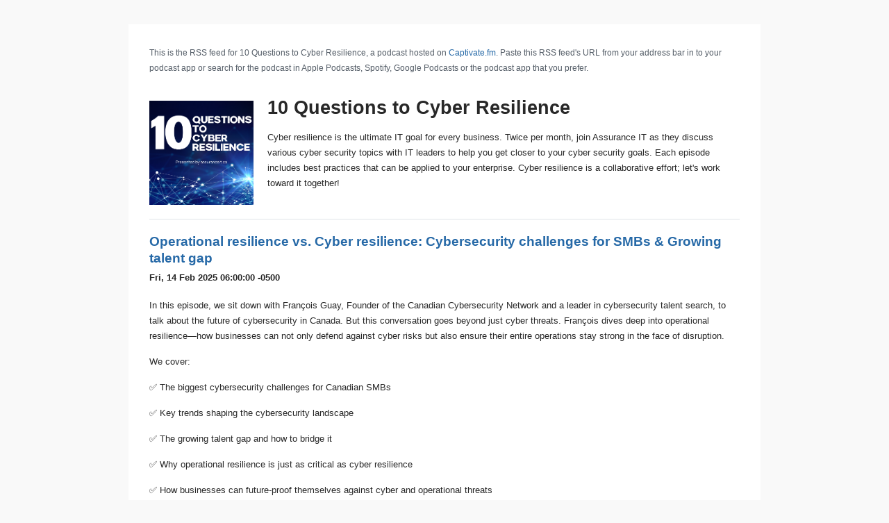

--- FILE ---
content_type: application/xml
request_url: https://feeds.captivate.fm/10-questions-to-cyber-resilience/
body_size: 23809
content:
<?xml version="1.0" encoding="UTF-8"?><?xml-stylesheet href="https://feeds.captivate.fm/style.xsl" type="text/xsl"?><rss xmlns:dc="http://purl.org/dc/elements/1.1/" xmlns:content="http://purl.org/rss/1.0/modules/content/" xmlns:atom="http://www.w3.org/2005/Atom" version="2.0" xmlns:googleplay="http://www.google.com/schemas/play-podcasts/1.0" xmlns:itunes="http://www.itunes.com/dtds/podcast-1.0.dtd" xmlns:sy="http://purl.org/rss/1.0/modules/syndication/" xmlns:podcast="https://podcastindex.org/namespace/1.0"><channel><atom:link href="https://feeds.captivate.fm/10-questions-to-cyber-resilience/" rel="self" type="application/rss+xml"/><title><![CDATA[10 Questions to Cyber Resilience]]></title><podcast:guid>b4310854-fb7e-50a2-930d-42cb2d698a5d</podcast:guid><lastBuildDate>Fri, 14 Feb 2025 16:38:14 +0000</lastBuildDate><generator>Captivate.fm</generator><language><![CDATA[en]]></language><copyright><![CDATA[Copyright 2025 Assurance IT]]></copyright><managingEditor>Assurance IT</managingEditor><itunes:summary><![CDATA[Cyber resilience is the ultimate IT goal for every business. Twice per month, join Assurance IT as they discuss various cyber security topics with IT leaders to help you get closer to your cyber security goals. Each episode includes best practices that can be applied to your enterprise. Cyber resilience is a collaborative effort; let's work toward it together!]]></itunes:summary><image><url>https://artwork.captivate.fm/57299232-daa2-4343-9c17-aa8a9a7ec6b2/4Cyx9c4ubgebhmaRgoaPV0Iz.png</url><title>10 Questions to Cyber Resilience</title><link><![CDATA[https://assuranceit.co]]></link></image><itunes:image href="https://artwork.captivate.fm/57299232-daa2-4343-9c17-aa8a9a7ec6b2/4Cyx9c4ubgebhmaRgoaPV0Iz.png"/><itunes:owner><itunes:name>Assurance IT</itunes:name></itunes:owner><itunes:author>Assurance IT</itunes:author><description>Cyber resilience is the ultimate IT goal for every business. Twice per month, join Assurance IT as they discuss various cyber security topics with IT leaders to help you get closer to your cyber security goals. Each episode includes best practices that can be applied to your enterprise. Cyber resilience is a collaborative effort; let&apos;s work toward it together!</description><link>https://assuranceit.co</link><atom:link href="https://pubsubhubbub.appspot.com" rel="hub"/><itunes:explicit>false</itunes:explicit><itunes:type>episodic</itunes:type><itunes:category text="Technology"></itunes:category><itunes:category text="Business"></itunes:category><podcast:locked>no</podcast:locked><podcast:medium>podcast</podcast:medium><item><title>Operational resilience vs. Cyber resilience: Cybersecurity challenges for SMBs &amp; Growing talent gap</title><itunes:title>Operational resilience vs. Cyber resilience: Cybersecurity challenges for SMBs &amp; Growing talent gap</itunes:title><description><![CDATA[<p>In this episode, we sit down with François Guay, Founder of the Canadian Cybersecurity Network and a leader in cybersecurity talent search, to talk about the future of cybersecurity in Canada. But this conversation goes beyond just cyber threats. François dives deep into operational resilience—how businesses can not only defend against cyber risks but also ensure their entire operations stay strong in the face of disruption.</p><p>We cover:</p><p>✅ The biggest cybersecurity challenges for Canadian SMBs</p><p>✅ Key trends shaping the cybersecurity landscape</p><p>✅ The growing talent gap and how to bridge it</p><p>✅ Why operational resilience is just as critical as cyber resilience</p><p>✅ How businesses can future-proof themselves against cyber and operational threats</p><p>✅ Predictions for 2025—what’s next for cybersecurity in Canada and beyond</p><p>If you’re a business leader, cybersecurity professional, or looking to break into the field, this episode is packed with insights you won’t want to miss!</p><p><br></p><p>Resources:</p><p>François Guay's LinkedIn:  <a href="https://www.youtube.com/redirect?event=video_description&amp;redir_token=[base64]&amp;q=https%3A%2F%2Fwww.linkedin.com%2Fin%2Ffrancoisguay%2F&amp;v=iwUmAySQoEs" rel="noopener noreferrer" target="_blank">&nbsp;</a></p><p><a href="https://www.youtube.com/redirect?event=video_description&amp;redir_token=[base64]&amp;q=https%3A%2F%2Fwww.linkedin.com%2Fin%2Ffrancoisguay%2F&amp;v=iwUmAySQoEs" rel="noopener noreferrer" target="_blank">&nbsp;/&nbsp;francoisguay&nbsp;&nbsp;</a></p><p>CCN Linkedin: <a href="https://www.youtube.com/redirect?event=video_description&amp;redir_token=[base64]&amp;q=https%3A%2F%2Fwww.linkedin.com%2Fcompany%2Fcanadiancybersecuritynetwork%2Fposts%2F%3FfeedView%3Dall&amp;v=iwUmAySQoEs" rel="noopener noreferrer" target="_blank">https://www.linkedin.com/company/cana...</a></p><p>Luigi Tiano’s LinkedIn: <a href="https://www.youtube.com/redirect?event=video_description&amp;redir_token=[base64]&amp;q=https%3A%2F%2Fwww.linkedin.com%2Fin%2Fluigitiano%2F&amp;v=iwUmAySQoEs" rel="noopener noreferrer" target="_blank">&nbsp;</a></p><p><a href="https://www.youtube.com/redirect?event=video_description&amp;redir_token=[base64]&amp;q=https%3A%2F%2Fwww.linkedin.com%2Fin%2Fluigitiano%2F&amp;v=iwUmAySQoEs" rel="noopener noreferrer" target="_blank">&nbsp;/&nbsp;luigitiano&nbsp;&nbsp;</a> </p><p>Assurance IT Website: <a href="https://www.youtube.com/redirect?event=video_description&amp;redir_token=[base64]&amp;q=http%3A%2F%2Fwww.assuranceit.co%2F&amp;v=iwUmAySQoEs" rel="noopener noreferrer" target="_blank">http://www.assuranceit.co/</a></p><p> </p><p>About the guest: </p><p>François Guay is the founder of Canada’s largest cybersecurity network, the Canadian Cybersecurity Network (CCN), which...]]></description><content:encoded><![CDATA[<p>In this episode, we sit down with François Guay, Founder of the Canadian Cybersecurity Network and a leader in cybersecurity talent search, to talk about the future of cybersecurity in Canada. But this conversation goes beyond just cyber threats. François dives deep into operational resilience—how businesses can not only defend against cyber risks but also ensure their entire operations stay strong in the face of disruption.</p><p>We cover:</p><p>✅ The biggest cybersecurity challenges for Canadian SMBs</p><p>✅ Key trends shaping the cybersecurity landscape</p><p>✅ The growing talent gap and how to bridge it</p><p>✅ Why operational resilience is just as critical as cyber resilience</p><p>✅ How businesses can future-proof themselves against cyber and operational threats</p><p>✅ Predictions for 2025—what’s next for cybersecurity in Canada and beyond</p><p>If you’re a business leader, cybersecurity professional, or looking to break into the field, this episode is packed with insights you won’t want to miss!</p><p><br></p><p>Resources:</p><p>François Guay's LinkedIn:  <a href="https://www.youtube.com/redirect?event=video_description&amp;redir_token=[base64]&amp;q=https%3A%2F%2Fwww.linkedin.com%2Fin%2Ffrancoisguay%2F&amp;v=iwUmAySQoEs" rel="noopener noreferrer" target="_blank">&nbsp;</a></p><p><a href="https://www.youtube.com/redirect?event=video_description&amp;redir_token=[base64]&amp;q=https%3A%2F%2Fwww.linkedin.com%2Fin%2Ffrancoisguay%2F&amp;v=iwUmAySQoEs" rel="noopener noreferrer" target="_blank">&nbsp;/&nbsp;francoisguay&nbsp;&nbsp;</a></p><p>CCN Linkedin: <a href="https://www.youtube.com/redirect?event=video_description&amp;redir_token=[base64]&amp;q=https%3A%2F%2Fwww.linkedin.com%2Fcompany%2Fcanadiancybersecuritynetwork%2Fposts%2F%3FfeedView%3Dall&amp;v=iwUmAySQoEs" rel="noopener noreferrer" target="_blank">https://www.linkedin.com/company/cana...</a></p><p>Luigi Tiano’s LinkedIn: <a href="https://www.youtube.com/redirect?event=video_description&amp;redir_token=[base64]&amp;q=https%3A%2F%2Fwww.linkedin.com%2Fin%2Fluigitiano%2F&amp;v=iwUmAySQoEs" rel="noopener noreferrer" target="_blank">&nbsp;</a></p><p><a href="https://www.youtube.com/redirect?event=video_description&amp;redir_token=[base64]&amp;q=https%3A%2F%2Fwww.linkedin.com%2Fin%2Fluigitiano%2F&amp;v=iwUmAySQoEs" rel="noopener noreferrer" target="_blank">&nbsp;/&nbsp;luigitiano&nbsp;&nbsp;</a> </p><p>Assurance IT Website: <a href="https://www.youtube.com/redirect?event=video_description&amp;redir_token=[base64]&amp;q=http%3A%2F%2Fwww.assuranceit.co%2F&amp;v=iwUmAySQoEs" rel="noopener noreferrer" target="_blank">http://www.assuranceit.co/</a></p><p> </p><p>About the guest: </p><p>François Guay is the founder of Canada’s largest cybersecurity network, the Canadian Cybersecurity Network (CCN), which connects over 44,000 members across various sectors. He also founded Canadian Cybersecurity Jobs, Canada’s dedicated cybersecurity job portal, and launched CyberVoices, a platform driving discussions on key cybersecurity trends in Canada.</p><p><br></p><p>François has authored pivotal reports like the State of Cybersecurity in Canada and CyberTowns, shaping how organizations approach cybersecurity. An expert recruiter and consultant, he regularly speaks at conferences and summits, offering strategic insights to global corporations.</p><p><br></p><p>Passionate about mentorship, François is committed to developing the next generation of cybersecurity professionals. Outside of work, he enjoys solo adventures exploring Canada’s natural landscapes.</p><p><br></p><p>About 10 Questions to Cyber Resilience: </p><p><br></p><p>Twice per month, learn about how IT leaders are strengthening their cyber security practices. Every episode comprises of 10 questions that get you one step closer to cyber resilience. Subscribe to stay up-to-date with hot topics in cyber security. </p><p> </p><p>About Assurance IT: </p><p><br></p><p>Assurance IT (www.assuranceit.co) specializes in data protection and data privacy for the mid-market since 2011. The Montreal-based company’s unique approach to helping customers become cyber resilient is called the PPR Methodology which stands for Prepare, Protect and Recover. Based on industry best practices, the PPR Methodology is an easier way to achieve cyber security and compliance objectives.</p><p><br></p><p>👉 Don’t forget to like, comment, and subscribe for more expert insights!</p><p><br></p><p><a href="https://www.youtube.com/hashtag/cybersecurity" rel="noopener noreferrer" target="_blank">#Cybersecurity</a> <a href="https://www.youtube.com/hashtag/operationalresilience" rel="noopener noreferrer" target="_blank">#OperationalResilience</a> <a href="https://www.youtube.com/hashtag/cyberresilience" rel="noopener noreferrer" target="_blank">#CyberResilience</a> <a href="https://www.youtube.com/hashtag/businesscontinuity" rel="noopener noreferrer" target="_blank">#BusinessContinuity</a> <a href="https://www.youtube.com/hashtag/cyberthreats" rel="noopener noreferrer" target="_blank">#CyberThreats</a> <a href="https://www.youtube.com/hashtag/canadiancybersecurity" rel="noopener noreferrer" target="_blank">#CanadianCybersecurity</a> <a href="https://www.youtube.com/hashtag/cyberjobs" rel="noopener noreferrer" target="_blank">#CyberJobs</a></p>]]></content:encoded><link><![CDATA[https://podcast.assuranceit.co/episode/operational-resilience-vs-cyber-resilience-cybersecurity-challenges-for-smbs-growing-talent-gap]]></link><guid isPermaLink="false">1058ba44-67f2-47c8-bc9a-e7f87efccbda</guid><itunes:image href="https://artwork.captivate.fm/9093b2ab-6551-4cb5-95b4-1ea587ef9b1c/lZdh6gjIEIvRCORwL8fGrZqP.png"/><dc:creator><![CDATA[Assurance IT]]></dc:creator><pubDate>Fri, 14 Feb 2025 06:00:00 -0500</pubDate><enclosure url="https://podcasts.captivate.fm/media/e7217d79-6cc5-4d19-8541-01c9c69af0be/FRANCOIS-PODCAST.mp3" length="33648313" type="audio/mpeg"/><itunes:duration>35:03</itunes:duration><itunes:explicit>false</itunes:explicit><itunes:episodeType>full</itunes:episodeType><itunes:season>2</itunes:season><itunes:episode>11</itunes:episode><itunes:season>2</itunes:season><podcast:episode>11</podcast:episode><podcast:season>2</podcast:season><itunes:author>Assurance IT</itunes:author></item><item><title>How to Outsmart Ransomware: AI, Digital Forensics &amp; Insider Secrets with Andria Delia</title><itunes:title>How to Outsmart Ransomware: AI, Digital Forensics &amp; Insider Secrets with Andria Delia</itunes:title><description><![CDATA[<p>In this episode, we’re joined by Andria Delia, a Cyber Threat Intelligence Expert and a nominee for the Cellebrite Digital Justice Rising Star Award at the C2 Summit. Andria dives into her extensive experience in cybersecurity, sharing valuable insights on the psychology of cyber attackers and how she handles ransomware without paying ransoms. She discusses the real-world application of threat intelligence, the role of law enforcement, and the often-overlooked behaviors of threat hunters.</p><p>Andria takes us through the evolution of ransomware attacks, the key steps in responding to a breach, and how attackers adapt in the ever-changing landscape of digital threats. We also explore the role of AI in both facilitating and combating cyber threats, and Andria shares her thoughts on how predictive analytics and behavior analysis can help thwart attacks before they even happen.</p><p>She gives an eye-opening perspective on digital forensics, particularly in relation to mobile devices, and highlights the lingering threats in the mobile world. To wrap up, Andria offers practical advice for the general public on staying safe in the digital world.</p><p>If you’re interested in learning how threat intelligence works, the psychology behind attacks, or what you can do to protect yourself online, this episode is a must-watch!</p><p><strong>Resources:</strong></p><p>Andria Delia's LinkedIn:&nbsp;https://www.linkedin.com/in/andriadelia/</p><p>Luigi Tiano’s LinkedIn:&nbsp;https://www.linkedin.com/in/luigitiano/</p><p>Assurance IT Website:&nbsp;http://www.assuranceit.co/</p><p>&nbsp;</p><p><strong>About the guest:&nbsp;</strong></p><p>Andria Delia is a leading expert in cyber threat intelligence, specializing in ransomware mitigation, incident response, penetration testing, and forensics. She is a Certified Cyber Threat Intelligence Expert and has led high-profile engagements, developed response plans, and contributed to digital forensics. With a background in public interest law, Andria has successfully led cases that have shaped case law. Notably, she is one of the few women globally to have mitigated ransomware attacks on major organizations. Additionally, she has expertise in Bitcoin, Blockchain, AI, and machine learning, with research focused on AI’s impact on financial markets. A sought-after speaker and mentor, Andria is dedicated to advancing the field of cybersecurity.</p><p><strong>About 10 Questions to Cyber Resilience:&nbsp;</strong></p><p>Twice per month, learn about how IT leaders are strengthening their cyber security practices. Every episode comprises of&nbsp;10 questions that get you one step closer to cyber resilience. Subscribe to stay up-to-date with hot topics in cyber security.&nbsp;</p><p>&nbsp;</p><p><strong>About Assurance IT:&nbsp;</strong></p><p>Assurance IT (www.assuranceit.co) specializes in data protection and data privacy for the mid-market since 2011. The Montreal-based company’s unique approach to helping customers become cyber resilient is called the PPR Methodology which stands for Prepare, Protect and Recover. Based on industry best practices, the PPR Methodology is an easier way to achieve cyber security and compliance objectives.</p>]]></description><content:encoded><![CDATA[<p>In this episode, we’re joined by Andria Delia, a Cyber Threat Intelligence Expert and a nominee for the Cellebrite Digital Justice Rising Star Award at the C2 Summit. Andria dives into her extensive experience in cybersecurity, sharing valuable insights on the psychology of cyber attackers and how she handles ransomware without paying ransoms. She discusses the real-world application of threat intelligence, the role of law enforcement, and the often-overlooked behaviors of threat hunters.</p><p>Andria takes us through the evolution of ransomware attacks, the key steps in responding to a breach, and how attackers adapt in the ever-changing landscape of digital threats. We also explore the role of AI in both facilitating and combating cyber threats, and Andria shares her thoughts on how predictive analytics and behavior analysis can help thwart attacks before they even happen.</p><p>She gives an eye-opening perspective on digital forensics, particularly in relation to mobile devices, and highlights the lingering threats in the mobile world. To wrap up, Andria offers practical advice for the general public on staying safe in the digital world.</p><p>If you’re interested in learning how threat intelligence works, the psychology behind attacks, or what you can do to protect yourself online, this episode is a must-watch!</p><p><strong>Resources:</strong></p><p>Andria Delia's LinkedIn:&nbsp;https://www.linkedin.com/in/andriadelia/</p><p>Luigi Tiano’s LinkedIn:&nbsp;https://www.linkedin.com/in/luigitiano/</p><p>Assurance IT Website:&nbsp;http://www.assuranceit.co/</p><p>&nbsp;</p><p><strong>About the guest:&nbsp;</strong></p><p>Andria Delia is a leading expert in cyber threat intelligence, specializing in ransomware mitigation, incident response, penetration testing, and forensics. She is a Certified Cyber Threat Intelligence Expert and has led high-profile engagements, developed response plans, and contributed to digital forensics. With a background in public interest law, Andria has successfully led cases that have shaped case law. Notably, she is one of the few women globally to have mitigated ransomware attacks on major organizations. Additionally, she has expertise in Bitcoin, Blockchain, AI, and machine learning, with research focused on AI’s impact on financial markets. A sought-after speaker and mentor, Andria is dedicated to advancing the field of cybersecurity.</p><p><strong>About 10 Questions to Cyber Resilience:&nbsp;</strong></p><p>Twice per month, learn about how IT leaders are strengthening their cyber security practices. Every episode comprises of&nbsp;10 questions that get you one step closer to cyber resilience. Subscribe to stay up-to-date with hot topics in cyber security.&nbsp;</p><p>&nbsp;</p><p><strong>About Assurance IT:&nbsp;</strong></p><p>Assurance IT (www.assuranceit.co) specializes in data protection and data privacy for the mid-market since 2011. The Montreal-based company’s unique approach to helping customers become cyber resilient is called the PPR Methodology which stands for Prepare, Protect and Recover. Based on industry best practices, the PPR Methodology is an easier way to achieve cyber security and compliance objectives.</p>]]></content:encoded><link><![CDATA[https://podcast.assuranceit.co/episode/ransomware-psychology-ai-threats-digital-forensics]]></link><guid isPermaLink="false">4b7c1514-c684-4677-b084-543909002e0a</guid><itunes:image href="https://artwork.captivate.fm/595e629e-9550-4329-a219-5e3ae119cdeb/bwkcZ-NX63YgJT4N_E_DzeNl.png"/><dc:creator><![CDATA[Assurance IT]]></dc:creator><pubDate>Wed, 29 Jan 2025 06:00:00 -0500</pubDate><enclosure url="https://podcasts.captivate.fm/media/bc98c683-36d3-4530-8b43-39952d59a6d2/PROPER-PODCAST.mp3" length="31232089" type="audio/mpeg"/><itunes:duration>32:32</itunes:duration><itunes:explicit>false</itunes:explicit><itunes:episodeType>full</itunes:episodeType><itunes:season>2</itunes:season><itunes:episode>10</itunes:episode><itunes:season>2</itunes:season><podcast:episode>10</podcast:episode><podcast:season>2</podcast:season><itunes:author>Assurance IT</itunes:author></item><item><title>EXPERT DISCUSSION: Chris Catanzaro on Ransomware Defense with Halcyon&apos;s Micro-Agent Technology</title><itunes:title>EXPERT DISCUSSION: Chris Catanzaro on Ransomware Defense with Halcyon&apos;s Micro-Agent Technology</itunes:title><description><![CDATA[<p>Welcome to 10 Questions to Cyber Resilience, presented by Assurance IT. In this bi-monthly series, we dive into the strategies and practices IT leaders use to enhance their cybersecurity. Each episode brings you closer to mastering cyber resilience through engaging interviews with industry experts.</p><p>In this episode, we sit down with Chris Catanzaro, Worldwide VP of Channels and MSSP at Halcyon, a leading player in ransomware protection. </p><p><br></p><p>Chris shares his insights on Halcyon's innovative approach to cybersecurity, including their unique micro-agent technology and its impact on preventing and recovering from ransomware attacks. </p><p><br></p><p>Discover how Halcyon stands out by working in tandem with your existing EDR solutions to enhance protection, and learn about the significant benefits for cyber insurance premiums when using Halcyon's solutions.</p><p><br></p><p>Episode Highlights:</p><p>- Introduction to Chris Catanzaro and Halcyon’s role in the cybersecurity landscape</p><p>- The function and advantages of Halcyon’s micro-agent technology</p><p>- How Halcyon supports customers before, during, and after a ransomware attack</p><p>- Insights into the relationship between ransomware protection and cyber insurance premiums</p><p><br></p><p>About Chris: <a href="https://www.youtube.com/redirect?event=video_description&amp;redir_token=[base64]&amp;q=https%3A%2F%2Fwww.linkedin.com%2Fin%2Fchris-c-68a3352%2F&amp;v=WEWnoqd59AI" rel="noopener noreferrer" target="_blank">&nbsp;</a></p><p><a href="https://www.youtube.com/redirect?event=video_description&amp;redir_token=[base64]&amp;q=https%3A%2F%2Fwww.linkedin.com%2Fin%2Fchris-c-68a3352%2F&amp;v=WEWnoqd59AI" rel="noopener noreferrer" target="_blank">&nbsp;/&nbsp;chris-c-68a3352&nbsp;&nbsp;</a></p><p><br></p><p>With 25+ years in channel sales, Chris Catanzaro drives growth by expanding relationships with resellers, system integrators, and MSSPs. Chris excels in channel strategy, partner ecosystem development, and enablement programs, with notable achievements including the CRN 5-Star Channel Program Award. Fluent in Spanish, he effectively engages with a diverse global partner network.</p><p><br></p><p>About Luigi: <a href="https://www.youtube.com/redirect?event=video_description&amp;redir_token=[base64]&amp;q=https%3A%2F%2Fwww.linkedin.com%2Fin%2Fluigitiano%2F&amp;v=WEWnoqd59AI" rel="noopener noreferrer" target="_blank">&nbsp;</a></p><p><a href="https://www.youtube.com/redirect?event=video_description&amp;redir_token=[base64]&amp;q=https%3A%2F%2Fwww.linkedin.com%2Fin%2Fluigitiano%2F&amp;v=WEWnoqd59AI" rel="noopener noreferrer" target="_blank">&nbsp;/&nbsp;luigitiano&nbsp;&nbsp;</a></p><p><br></p><p>25 Years of IT Experience: Luigi boasts extensive experience in cyber security, working with Fortune 100 companies. Assurance IT's Edge: At Assurance IT, we manage 1PB+ of data in our certified data center, offering DRaaS and protecting 5000+ endpoints. Collaborative Approach: Luigi collaborates with CISOs to enhance cyber security and minimize risks.</p><p><br></p><p>About 10 Questions to Cyber Resilience: </p><p><br></p><p>Learn about how IT leaders are strengthening their cyber...]]></description><content:encoded><![CDATA[<p>Welcome to 10 Questions to Cyber Resilience, presented by Assurance IT. In this bi-monthly series, we dive into the strategies and practices IT leaders use to enhance their cybersecurity. Each episode brings you closer to mastering cyber resilience through engaging interviews with industry experts.</p><p>In this episode, we sit down with Chris Catanzaro, Worldwide VP of Channels and MSSP at Halcyon, a leading player in ransomware protection. </p><p><br></p><p>Chris shares his insights on Halcyon's innovative approach to cybersecurity, including their unique micro-agent technology and its impact on preventing and recovering from ransomware attacks. </p><p><br></p><p>Discover how Halcyon stands out by working in tandem with your existing EDR solutions to enhance protection, and learn about the significant benefits for cyber insurance premiums when using Halcyon's solutions.</p><p><br></p><p>Episode Highlights:</p><p>- Introduction to Chris Catanzaro and Halcyon’s role in the cybersecurity landscape</p><p>- The function and advantages of Halcyon’s micro-agent technology</p><p>- How Halcyon supports customers before, during, and after a ransomware attack</p><p>- Insights into the relationship between ransomware protection and cyber insurance premiums</p><p><br></p><p>About Chris: <a href="https://www.youtube.com/redirect?event=video_description&amp;redir_token=[base64]&amp;q=https%3A%2F%2Fwww.linkedin.com%2Fin%2Fchris-c-68a3352%2F&amp;v=WEWnoqd59AI" rel="noopener noreferrer" target="_blank">&nbsp;</a></p><p><a href="https://www.youtube.com/redirect?event=video_description&amp;redir_token=[base64]&amp;q=https%3A%2F%2Fwww.linkedin.com%2Fin%2Fchris-c-68a3352%2F&amp;v=WEWnoqd59AI" rel="noopener noreferrer" target="_blank">&nbsp;/&nbsp;chris-c-68a3352&nbsp;&nbsp;</a></p><p><br></p><p>With 25+ years in channel sales, Chris Catanzaro drives growth by expanding relationships with resellers, system integrators, and MSSPs. Chris excels in channel strategy, partner ecosystem development, and enablement programs, with notable achievements including the CRN 5-Star Channel Program Award. Fluent in Spanish, he effectively engages with a diverse global partner network.</p><p><br></p><p>About Luigi: <a href="https://www.youtube.com/redirect?event=video_description&amp;redir_token=[base64]&amp;q=https%3A%2F%2Fwww.linkedin.com%2Fin%2Fluigitiano%2F&amp;v=WEWnoqd59AI" rel="noopener noreferrer" target="_blank">&nbsp;</a></p><p><a href="https://www.youtube.com/redirect?event=video_description&amp;redir_token=[base64]&amp;q=https%3A%2F%2Fwww.linkedin.com%2Fin%2Fluigitiano%2F&amp;v=WEWnoqd59AI" rel="noopener noreferrer" target="_blank">&nbsp;/&nbsp;luigitiano&nbsp;&nbsp;</a></p><p><br></p><p>25 Years of IT Experience: Luigi boasts extensive experience in cyber security, working with Fortune 100 companies. Assurance IT's Edge: At Assurance IT, we manage 1PB+ of data in our certified data center, offering DRaaS and protecting 5000+ endpoints. Collaborative Approach: Luigi collaborates with CISOs to enhance cyber security and minimize risks.</p><p><br></p><p>About 10 Questions to Cyber Resilience: </p><p><br></p><p>Learn about how IT leaders are strengthening their cyber security practices. Every episode comprises of 10 questions that get you one step closer to cyber resilience. Subscribe to stay up-to-date with hot topics in cyber security. </p><p><br></p><p> </p><p>About Assurance IT: </p><p>Assurance IT (www.assuranceit.co) specializing in data protection and data privacy for the mid-market in North America, since 2011. The Montreal-based company’s unique approach to helping customers become cyber resilient is called the PPR Methodology which stands for Prepare, Protect and Recover. Based on industry best practices, the PPR Methodology is an easier way to achieve cyber security and compliance objectives.</p><p><br></p><p>Resources Mentioned:</p><p>- <a href="https://www.youtube.com/redirect?event=video_description&amp;redir_token=[base64]&amp;q=https%3A%2F%2Fwww.halcyon.ai%2F&amp;v=WEWnoqd59AI" rel="noopener noreferrer" target="_blank">https://www.halcyon.ai/</a></p><p><br></p><p>Don't miss out on future episodes—subscribe now to stay updated with the latest in cybersecurity resilience.</p><p><br></p><p>Subscribe to our channel to catch every episode and stay ahead in the world of cyber resilience!</p><p><br></p>]]></content:encoded><link><![CDATA[https://podcast.assuranceit.co/episode/expert-discussion-chris-catanzaro-on-ransomware-defense-with-halcyons-micro-agent-technology]]></link><guid isPermaLink="false">7698822c-39f0-4564-9932-bf1c252d30fe</guid><itunes:image href="https://artwork.captivate.fm/58ad73b0-f797-46de-a2db-14edd9824d8f/kQGl7vteN-u9-oouHbkbO5wX.png"/><dc:creator><![CDATA[Assurance IT]]></dc:creator><pubDate>Tue, 17 Sep 2024 06:00:00 -0500</pubDate><enclosure url="https://podcasts.captivate.fm/media/a0d2273b-5084-4a53-9ab5-56ee19be08b4/FINAL-HALCYON-PODCAST-CHRIS-LUIGI-converted.mp3" length="38785715" type="audio/mpeg"/><itunes:duration>26:56</itunes:duration><itunes:explicit>false</itunes:explicit><itunes:episodeType>full</itunes:episodeType><itunes:season>2</itunes:season><itunes:episode>9</itunes:episode><itunes:season>2</itunes:season><podcast:episode>9</podcast:episode><podcast:season>2</podcast:season><itunes:author>Assurance IT</itunes:author></item><item><title>Evolution of Cybersecurity Threats and Future Challenges</title><itunes:title>Evolution of Cybersecurity Threats and Future Challenges</itunes:title><description><![CDATA[<p>Join us on our 8th episode of season 2, as Julien and Troy from GoSecure explore the transformation of cybersecurity threats over the years, from traditional phishing attacks to the emergence of sophisticated ransomware campaigns. Gain insights into the role of artificial intelligence and IoT in enhancing security measures, while also introducing new challenges and vulnerabilities.</p><p>Looking ahead, our guests discuss the potential impact of deepfakes and quantum computing on cybersecurity, shedding light on the future challenges that organizations may face in safeguarding their digital assets.</p><p><br></p><p>Throughout the conversation, Julien and Troy emphasize the importance of continuous learning and staying proactive in the field of cybersecurity. They share valuable advice for aspiring professionals, highlighting the significance of community engagement and understanding the underlying technologies driving the industry forward.</p><p><br></p><p>Whether you're an IT leader, cybersecurity enthusiast, or simply curious about the evolving threats in the digital realm, this episode offers a wealth of knowledge and insights to help you navigate the complex world of cybersecurity.</p><p><br></p><p><strong>About Julien Turcot: </strong></p><p><br></p><p>Julien Turcot, a seasoned professional with over two decades of experience in the dynamic realm of information security, stands as a formidable figure in the industry. Armed with a wealth of expertise in large-scale information security, cyber resilience programs, and risk management, he has been a guiding force for organizations of all sizes in both public and private sectors. Recognized as a preeminent authority, Julien is not just a practitioner; he is a visionary who effortlessly translates intricate technological challenges into tangible, commercially viable solutions. His renowned speaking engagements at international cybersecurity conferences underscore his commitment to knowledge sharing. Driven by a relentless pursuit of results, Mr. Turcot has successfully implemented cutting-edge IT solutions across diverse industry verticals in Canada, significantly enhancing operational efficiency and reducing total cost of ownership for his clients. With a natural flair for leadership and a positive attitude, Julien thrives under pressure, firmly believing that every problem has a solution.</p><p><br></p><p>LinkedIn: https://www.linkedin.com/in/julienturcot/</p><p><br></p><p>Cybersecurity Executive at GoSecure - Help clients thrive through the darkness of Hackers tyranny</p><p><br></p><p><strong>About Troy Vennon:</strong></p><p><br></p><p>Troy Vennon, Certified | CISO , GoSecure Security Product Manager, Information Security Expert, Threat Intelligence Tradecraft and Mitre Att&amp;ck Evangelist. Former United States Marine. Real Estate Investor. Firearms Instructor. Wrestling Coach. Ohio State Football and Wrestling Fanatic.</p><p> </p><p>Troy Vennon’s career spans 25 years and focused entirely on Information Security roles across every security domain, beginning in 1998 with the United States Marine Corps as SNCOIC of the Marine Corps Network Operations &amp; Security Center’s (MCNOSC) Marine Computer Emergency Response Team (MarCERT), until he joined the private sector in 2006.</p><p> </p><p>As a Certified Chief Information Security Officer, Troy focuses on coaching CISO’s and security teams in their efforts in building security programs that can rapidly identify effective control coverage strategies for risk identification, risk treatment, and security investment.</p><p> </p><p>LinkedIn: https://www.linkedin.com/in/troyvennon/</p><p><br></p><p>GoSecure Website: https://www.gosecure.net/</p><p><br></p><p><strong>About Luigi:</strong></p><p><br></p><p>25 Years of IT Experience: Luigi boasts extensive experience in cyber security, working with Fortune 100 companies.</p><p><br></p><p>Assurance IT's Edge: At Assurance IT, we manage 1PB+ of data in our certified data...]]></description><content:encoded><![CDATA[<p>Join us on our 8th episode of season 2, as Julien and Troy from GoSecure explore the transformation of cybersecurity threats over the years, from traditional phishing attacks to the emergence of sophisticated ransomware campaigns. Gain insights into the role of artificial intelligence and IoT in enhancing security measures, while also introducing new challenges and vulnerabilities.</p><p>Looking ahead, our guests discuss the potential impact of deepfakes and quantum computing on cybersecurity, shedding light on the future challenges that organizations may face in safeguarding their digital assets.</p><p><br></p><p>Throughout the conversation, Julien and Troy emphasize the importance of continuous learning and staying proactive in the field of cybersecurity. They share valuable advice for aspiring professionals, highlighting the significance of community engagement and understanding the underlying technologies driving the industry forward.</p><p><br></p><p>Whether you're an IT leader, cybersecurity enthusiast, or simply curious about the evolving threats in the digital realm, this episode offers a wealth of knowledge and insights to help you navigate the complex world of cybersecurity.</p><p><br></p><p><strong>About Julien Turcot: </strong></p><p><br></p><p>Julien Turcot, a seasoned professional with over two decades of experience in the dynamic realm of information security, stands as a formidable figure in the industry. Armed with a wealth of expertise in large-scale information security, cyber resilience programs, and risk management, he has been a guiding force for organizations of all sizes in both public and private sectors. Recognized as a preeminent authority, Julien is not just a practitioner; he is a visionary who effortlessly translates intricate technological challenges into tangible, commercially viable solutions. His renowned speaking engagements at international cybersecurity conferences underscore his commitment to knowledge sharing. Driven by a relentless pursuit of results, Mr. Turcot has successfully implemented cutting-edge IT solutions across diverse industry verticals in Canada, significantly enhancing operational efficiency and reducing total cost of ownership for his clients. With a natural flair for leadership and a positive attitude, Julien thrives under pressure, firmly believing that every problem has a solution.</p><p><br></p><p>LinkedIn: https://www.linkedin.com/in/julienturcot/</p><p><br></p><p>Cybersecurity Executive at GoSecure - Help clients thrive through the darkness of Hackers tyranny</p><p><br></p><p><strong>About Troy Vennon:</strong></p><p><br></p><p>Troy Vennon, Certified | CISO , GoSecure Security Product Manager, Information Security Expert, Threat Intelligence Tradecraft and Mitre Att&amp;ck Evangelist. Former United States Marine. Real Estate Investor. Firearms Instructor. Wrestling Coach. Ohio State Football and Wrestling Fanatic.</p><p> </p><p>Troy Vennon’s career spans 25 years and focused entirely on Information Security roles across every security domain, beginning in 1998 with the United States Marine Corps as SNCOIC of the Marine Corps Network Operations &amp; Security Center’s (MCNOSC) Marine Computer Emergency Response Team (MarCERT), until he joined the private sector in 2006.</p><p> </p><p>As a Certified Chief Information Security Officer, Troy focuses on coaching CISO’s and security teams in their efforts in building security programs that can rapidly identify effective control coverage strategies for risk identification, risk treatment, and security investment.</p><p> </p><p>LinkedIn: https://www.linkedin.com/in/troyvennon/</p><p><br></p><p>GoSecure Website: https://www.gosecure.net/</p><p><br></p><p><strong>About Luigi:</strong></p><p><br></p><p>25 Years of IT Experience: Luigi boasts extensive experience in cyber security, working with Fortune 100 companies.</p><p><br></p><p>Assurance IT's Edge: At Assurance IT, we manage 1PB+ of data in our certified data center, offering DRaaS and protecting 5000+ endpoints.</p><p><br></p><p>Collaborative Approach: Luigi collaborates with CISOs to enhance cyber security and minimize risks.</p><p><br></p><p>Luigi's LinkedIn: https://www.linkedin.com/in/luigitiano/</p><p><br></p><p><strong>About 10 Questions to Cyber Resilience:&nbsp;</strong></p><p>Learn about how IT leaders are strengthening their cyber security practices. Every episode comprises of&nbsp;10 questions that get you one step closer to cyber resilience. Subscribe to stay up-to-date with hot topics in cyber security.&nbsp;</p><p>&nbsp;</p><p><strong>About Assurance IT:&nbsp;</strong></p><p>Assurance IT (<a href="http://www.assuranceit.ca/" rel="noopener noreferrer" target="_blank">www.assuranceit.ca</a>) specializes in data protection and data privacy for the mid-market in Canada, since 2011. The Montreal-based company’s unique approach to helping customers become cyber resilient is called the PPR Methodology which stands for Prepare, Protect and Recover. Based on industry best practices, the PPR Methodology is an easier way to achieve cyber security and compliance objectives.</p>]]></content:encoded><link><![CDATA[https://podcast.assuranceit.co/episode/evolution-of-cybersecurity-threats-and-future-challenges]]></link><guid isPermaLink="false">4a413b53-e68c-4a9d-9834-4bee86b2dab3</guid><itunes:image href="https://artwork.captivate.fm/d27c1672-1406-4c4c-bcf3-b66954634790/pyyHfajHo93cEPfvpuDzldQA.png"/><dc:creator><![CDATA[Assurance IT]]></dc:creator><pubDate>Fri, 23 Feb 2024 09:00:00 -0500</pubDate><enclosure url="https://podcasts.captivate.fm/media/bca574be-41b7-4e45-8c70-98d1a3ce85b5/GOSECURE-PODCAST-converted.mp3" length="39807625" type="audio/mpeg"/><itunes:duration>27:39</itunes:duration><itunes:explicit>false</itunes:explicit><itunes:episodeType>full</itunes:episodeType><itunes:season>2</itunes:season><itunes:episode>8</itunes:episode><itunes:season>2</itunes:season><podcast:episode>8</podcast:episode><podcast:season>2</podcast:season><itunes:author>Assurance IT</itunes:author></item><item><title>AI&apos;s Watch: Defending the Enterprise with Paul Baker from Purilock</title><itunes:title>AI&apos;s Watch: Defending the Enterprise with Paul Baker from Purilock</itunes:title><description><![CDATA[<p>On the seventh episode of 10 Questions to Cyber Resilience, Assurance IT welcomes Director of Cybersecurity, Paul Baker, from Purilock, to explore the vital theme of safeguarding AI in the enterprise. With the escalating popularity of AI, especially tools like ChatGPT, join us as we uncover insights from expert Paul Baker on how enterprises are proactively securing themselves against potential risks posed by AI and ensuring a robust and safe integration of these technologies.</p><p>&nbsp;</p><p>In this episode, Paul Baker from Purilock and co-founder of Assurance IT, Luigi Tiano, discuss:&nbsp;</p><ol><li>Potential Risks of AI, Specifically ChatGPT</li><li>Ethical Considerations in Implementing AI</li><li>Measures to Ensure Responsible AI Use</li><li>Ensuring Accuracy and Validity of AI Responses</li><li>Overview of Purilock's Solution - Prompt Guard</li><li>Best Practices for Secure AI Utilization</li><li>The importance of education and awareness in AI usage</li></ol><br/><p>&nbsp;</p><p><strong>Resources:</strong>&nbsp;</p><p>Transcript:&nbsp;</p><p><a href="https://www.youtube.com/@AssuranceITca" rel="noopener noreferrer" target="_blank">Watch the episode</a>:&nbsp;</p><p><a href="https://www.linkedin.com/in/paul-baker-uk/?originalSubdomain=ca" rel="noopener noreferrer" target="_blank">Paul Baker's LinkedIn:&nbsp;</a></p><p><a href="https://plurilock.com/" rel="noopener noreferrer" target="_blank">Purilock's website:&nbsp;</a></p><p><a href="https://www.linkedin.com/in/luigitiano/" rel="noopener noreferrer" target="_blank">Luigi Tiano’s LinkedIn:&nbsp;</a></p><p><a href="https://www.assuranceit.ca/" rel="noopener noreferrer" target="_blank">Assurance IT Website:&nbsp;</a></p><p>&nbsp;</p><p>&nbsp;</p><p><strong>About Paul Baker:&nbsp;</strong></p><p>Customer-facing manager who collaborates with all levels of stakeholders, from developers and technical staff through to C-Suite executives. Builds solid relationships and quickly becomes the reliable "go-to" person internally and externally. Analytical thinker with a creative edge, who deftly identifies client needs, and assesses both financial and technical viability. Passionate about helping clients discover new possibilities, maximizing investment in technology, and driving revenue for their company. Translates customer requests into detailed requirements, then follows through to delivery and beyond. </p><p><strong>About 10 Questions to Cyber Resilience:&nbsp;</strong></p><p>Discover the strategies IT leaders employ to fortify their cybersecurity practices in every enlightening episode. Uncover the answers to 10 questions, each bringing you a step closer to achieving cyber resilience. Stay ahead in the ever-evolving landscape of cybersecurity by subscribing and staying up-to-date with the latest insights on hot topics in the field.</p><p>&nbsp;</p><p><strong>About Assurance IT:&nbsp;</strong></p><p>Assurance IT (<a href="http://www.assuranceit.ca/" rel="noopener noreferrer" target="_blank">www.assuranceit.ca</a>) specializes in data protection and data privacy for the mid-market in Canada, since 2011. The Montreal-based company’s unique approach to helping customers become cyber resilient is called the PPR Methodology which stands for Prepare, Protect and Recover. Based on industry best practices, the PPR Methodology is an easier way to achieve cyber security and compliance objectives.</p>]]></description><content:encoded><![CDATA[<p>On the seventh episode of 10 Questions to Cyber Resilience, Assurance IT welcomes Director of Cybersecurity, Paul Baker, from Purilock, to explore the vital theme of safeguarding AI in the enterprise. With the escalating popularity of AI, especially tools like ChatGPT, join us as we uncover insights from expert Paul Baker on how enterprises are proactively securing themselves against potential risks posed by AI and ensuring a robust and safe integration of these technologies.</p><p>&nbsp;</p><p>In this episode, Paul Baker from Purilock and co-founder of Assurance IT, Luigi Tiano, discuss:&nbsp;</p><ol><li>Potential Risks of AI, Specifically ChatGPT</li><li>Ethical Considerations in Implementing AI</li><li>Measures to Ensure Responsible AI Use</li><li>Ensuring Accuracy and Validity of AI Responses</li><li>Overview of Purilock's Solution - Prompt Guard</li><li>Best Practices for Secure AI Utilization</li><li>The importance of education and awareness in AI usage</li></ol><br/><p>&nbsp;</p><p><strong>Resources:</strong>&nbsp;</p><p>Transcript:&nbsp;</p><p><a href="https://www.youtube.com/@AssuranceITca" rel="noopener noreferrer" target="_blank">Watch the episode</a>:&nbsp;</p><p><a href="https://www.linkedin.com/in/paul-baker-uk/?originalSubdomain=ca" rel="noopener noreferrer" target="_blank">Paul Baker's LinkedIn:&nbsp;</a></p><p><a href="https://plurilock.com/" rel="noopener noreferrer" target="_blank">Purilock's website:&nbsp;</a></p><p><a href="https://www.linkedin.com/in/luigitiano/" rel="noopener noreferrer" target="_blank">Luigi Tiano’s LinkedIn:&nbsp;</a></p><p><a href="https://www.assuranceit.ca/" rel="noopener noreferrer" target="_blank">Assurance IT Website:&nbsp;</a></p><p>&nbsp;</p><p>&nbsp;</p><p><strong>About Paul Baker:&nbsp;</strong></p><p>Customer-facing manager who collaborates with all levels of stakeholders, from developers and technical staff through to C-Suite executives. Builds solid relationships and quickly becomes the reliable "go-to" person internally and externally. Analytical thinker with a creative edge, who deftly identifies client needs, and assesses both financial and technical viability. Passionate about helping clients discover new possibilities, maximizing investment in technology, and driving revenue for their company. Translates customer requests into detailed requirements, then follows through to delivery and beyond. </p><p><strong>About 10 Questions to Cyber Resilience:&nbsp;</strong></p><p>Discover the strategies IT leaders employ to fortify their cybersecurity practices in every enlightening episode. Uncover the answers to 10 questions, each bringing you a step closer to achieving cyber resilience. Stay ahead in the ever-evolving landscape of cybersecurity by subscribing and staying up-to-date with the latest insights on hot topics in the field.</p><p>&nbsp;</p><p><strong>About Assurance IT:&nbsp;</strong></p><p>Assurance IT (<a href="http://www.assuranceit.ca/" rel="noopener noreferrer" target="_blank">www.assuranceit.ca</a>) specializes in data protection and data privacy for the mid-market in Canada, since 2011. The Montreal-based company’s unique approach to helping customers become cyber resilient is called the PPR Methodology which stands for Prepare, Protect and Recover. Based on industry best practices, the PPR Methodology is an easier way to achieve cyber security and compliance objectives.</p>]]></content:encoded><link><![CDATA[https://podcast.assuranceit.co/episode/ais-watch-defending-the-enterprise-with-paul-baker-from-purilock]]></link><guid isPermaLink="false">0341ce35-dadb-40ed-b87f-dcc907c90c27</guid><itunes:image href="https://artwork.captivate.fm/546af2b0-d2f6-4b6f-a867-f0b9162aff13/KFjB3cEYveaXmvYBVVkwA9Qo.png"/><dc:creator><![CDATA[Assurance IT]]></dc:creator><pubDate>Thu, 18 Jan 2024 06:00:00 -0500</pubDate><enclosure url="https://podcasts.captivate.fm/media/651a9dc2-6460-431e-9ebb-3249910468f2/audio1720207335-converted.mp3" length="17824876" type="audio/mpeg"/><itunes:duration>18:34</itunes:duration><itunes:explicit>false</itunes:explicit><itunes:episodeType>full</itunes:episodeType><itunes:season>2</itunes:season><itunes:episode>7</itunes:episode><itunes:season>2</itunes:season><podcast:episode>7</podcast:episode><podcast:season>2</podcast:season><itunes:author>Assurance IT</itunes:author><podcast:transcript url="https://transcripts.captivate.fm/transcript/c0f2e3f7-db17-403f-8a3f-54538a2ef54d/index.html" type="text/html"/></item><item><title>Navigating Data Storage: On-Premises vs. Cloud, with Christopher Reily from ExaGrid</title><itunes:title>Navigating Data Storage: On-Premises vs. Cloud, with Christopher Reily from ExaGrid</itunes:title><description><![CDATA[<p>In this episode, Luigi Tiano interviews Christopher Reily from ExaGrid, focusing on topics related to on-premises storage versus the cloud. Christopher introduces himself as the Director of Solutions Engineering for the eastern half of the Americas at ExaGrid. </p><p>The conversation covers the challenges, benefits, and strategies around data storage, emphasizing the importance of local backup storage even as more businesses adopt a cloud-first model. They discuss the risks of relying solely on cloud-based storage for backup, touching on cost unpredictability and performance issues during data restoration. </p><p>&nbsp;</p><p><strong>Resources:</strong>&nbsp;</p><p>Watch the episode:&nbsp;https://youtu.be/uvyskcvyllE</p><p>Chris' LinkedIn: https://www.linkedin.com/in/chrisreily/</p><p>ExaGrid's website:&nbsp;https://www.exagrid.com/</p><p>Luigi Tiano’s LinkedIn:&nbsp;https://www.linkedin.com/in/luigitiano/</p><p>Assurance IT Website:&nbsp;http://www.assuranceit.ca/</p><p>&nbsp;</p><p>&nbsp;</p><p><strong>About Christopher Reily:&nbsp;</strong></p><p>25+ year industry professional with a history of holding influential positions in the field of Information Technology. Prior roles include: Principal Consultant, VP Solutions Architecture, University Senior Lecturer, Chief Technology Officer and Managing Director. </p><p><br></p><p><strong>About 10 Questions to Cyber Resilience:&nbsp;</strong></p><p>Twice per month, learn about how IT leaders are strengthening their cyber security practices. Every episode comprises of&nbsp;10 questions that get you one step closer to cyber resilience. Subscribe to stay up-to-date with hot topics in cyber security.&nbsp;</p><p>&nbsp;</p><p><strong>About Assurance IT:&nbsp;</strong></p><p>Assurance IT (<a href="http://www.assuranceit.ca/" rel="noopener noreferrer" target="_blank">www.assuranceit.ca</a>) specializes in data protection and data privacy for the mid-market in Canada, since 2011. The Montreal-based company’s unique approach to helping customers become cyber resilient is called the PPR Methodology which stands for Prepare, Protect and Recover. Based on industry best practices, the PPR Methodology is an easier way to achieve cyber security and compliance objectives.</p>]]></description><content:encoded><![CDATA[<p>In this episode, Luigi Tiano interviews Christopher Reily from ExaGrid, focusing on topics related to on-premises storage versus the cloud. Christopher introduces himself as the Director of Solutions Engineering for the eastern half of the Americas at ExaGrid. </p><p>The conversation covers the challenges, benefits, and strategies around data storage, emphasizing the importance of local backup storage even as more businesses adopt a cloud-first model. They discuss the risks of relying solely on cloud-based storage for backup, touching on cost unpredictability and performance issues during data restoration. </p><p>&nbsp;</p><p><strong>Resources:</strong>&nbsp;</p><p>Watch the episode:&nbsp;https://youtu.be/uvyskcvyllE</p><p>Chris' LinkedIn: https://www.linkedin.com/in/chrisreily/</p><p>ExaGrid's website:&nbsp;https://www.exagrid.com/</p><p>Luigi Tiano’s LinkedIn:&nbsp;https://www.linkedin.com/in/luigitiano/</p><p>Assurance IT Website:&nbsp;http://www.assuranceit.ca/</p><p>&nbsp;</p><p>&nbsp;</p><p><strong>About Christopher Reily:&nbsp;</strong></p><p>25+ year industry professional with a history of holding influential positions in the field of Information Technology. Prior roles include: Principal Consultant, VP Solutions Architecture, University Senior Lecturer, Chief Technology Officer and Managing Director. </p><p><br></p><p><strong>About 10 Questions to Cyber Resilience:&nbsp;</strong></p><p>Twice per month, learn about how IT leaders are strengthening their cyber security practices. Every episode comprises of&nbsp;10 questions that get you one step closer to cyber resilience. Subscribe to stay up-to-date with hot topics in cyber security.&nbsp;</p><p>&nbsp;</p><p><strong>About Assurance IT:&nbsp;</strong></p><p>Assurance IT (<a href="http://www.assuranceit.ca/" rel="noopener noreferrer" target="_blank">www.assuranceit.ca</a>) specializes in data protection and data privacy for the mid-market in Canada, since 2011. The Montreal-based company’s unique approach to helping customers become cyber resilient is called the PPR Methodology which stands for Prepare, Protect and Recover. Based on industry best practices, the PPR Methodology is an easier way to achieve cyber security and compliance objectives.</p>]]></content:encoded><link><![CDATA[https://podcast.assuranceit.co/episode/backup-storage]]></link><guid isPermaLink="false">99c18ef5-43e3-478c-ba3b-4e3e711a1f77</guid><itunes:image href="https://artwork.captivate.fm/70254341-7fba-4d9a-9c67-d8a318396c06/GBp4yDjAmrtTOUc7yYvVH4lA.png"/><dc:creator><![CDATA[Assurance IT]]></dc:creator><pubDate>Fri, 15 Dec 2023 06:00:00 -0500</pubDate><enclosure url="https://podcasts.captivate.fm/media/eb30fd50-fdd2-486e-9742-2970611d5cff/Christopher-Reily-converted.mp3" length="39240236" type="audio/mpeg"/><itunes:duration>27:15</itunes:duration><itunes:explicit>false</itunes:explicit><itunes:episodeType>full</itunes:episodeType><itunes:season>2</itunes:season><itunes:episode>6</itunes:episode><itunes:season>2</itunes:season><podcast:episode>6</podcast:episode><podcast:season>2</podcast:season><itunes:author>Assurance IT</itunes:author><podcast:transcript url="https://transcripts.captivate.fm/transcript/bfb54f0b-5acb-4721-af5e-b452499f7c02/transcript.srt" type="application/srt" rel="captions"/><podcast:transcript url="https://transcripts.captivate.fm/transcript/bfb54f0b-5acb-4721-af5e-b452499f7c02/index.html" type="text/html"/></item><item><title>Mastering Manufacturing Cybersecurity: Bridging IT and OT for Operational Excellence, with Tom Molden from Tanium</title><itunes:title>Mastering Manufacturing Cybersecurity: Bridging IT and OT for Operational Excellence, with Tom Molden from Tanium</itunes:title><description><![CDATA[<p>In this podcast episode, Luigi Tiano interviews Tom Molden from Tanium to delve into the challenges of manufacturing cybersecurity. The conversation explores the convergence of IT and OT, emphasizing the critical need for collaboration between the two domains. Tom emphasizes three key points for manufacturers to enhance their cybersecurity:</p><ol><li><strong>Cultural Collaboration:</strong> Build a bridge between the IT and manufacturing engineering teams. Establish a collaborative culture that recognizes and utilizes the distinct skill sets present in each domain.</li><li><strong>Visibility:</strong> Gain comprehensive visibility into all technology assets, from lower-tier OT devices to more IT-like devices. Recognize the importance of modern technology tools to track, monitor, and assess the state of assets in real time.</li><li><strong>Hygiene Culture:</strong> Introduce a hygiene culture in manufacturing plants, focusing on practices like patching, maintaining cleanliness, and adhering to security best practices. This cultural shift toward cybersecurity resilience is essential for protecting manufacturing environments.</li></ol><br/><p>The conversation also touches on the historical perspective of manufacturing security, the challenges posed by legacy systems, and the evolving landscape of cybersecurity in an era of increased connectivity. </p><p>Throughout the discussion, Tom emphasizes the potential for operational efficiency gains through the convergence of IT and OT, and he briefly touches on the role of AI in manufacturing, highlighting its potential for preventative maintenance.</p><p>&nbsp;</p><p><strong>Resources:</strong>&nbsp;</p><p>Watch the episode:&nbsp;https://youtu.be/t07G8fOwUZ8</p><p>Tom Molden’s LinkedIn:&nbsp;https://www.linkedin.com/in/tmolden/</p><p>Tanium website:&nbsp;https://www.tanium.com/</p><p>Luigi Tiano’s LinkedIn:&nbsp;https://www.linkedin.com/in/luigitiano/</p><p>Assurance IT Website:&nbsp;http://www.assuranceit.ca/</p><p>&nbsp;</p><p>&nbsp;</p><p><strong>About Tom Molden:&nbsp;</strong></p><p>"I am a versatile technology executive with an international background and a successful leadership track record in IT, Strategy, Finance, and Operations. I have a reputation as a change agent, and a unique combination of business and technology expertise.</p><p>I have led growth and transformation strategies, as well as multiple M&amp;A initiatives, in high-tech, semiconductor and automotive. I have built and led high performing teams in large global enterprises as well as in rapidly growing mid-sized companies.</p><p>I have an MBA in finance and MIS from the University of Texas, a BA in International Studies from the University of Washington and an Advanced Computer Security Certificate from Stanford University. I also speak French, German and English.</p><p>Specialties:</p><p>• Strategic Planning - FP&amp;A, M&amp;A deal side, JV’s, short and long-range plans</p><p>• IT Strategy and Governance - Portfolio &amp; PMO, budgets, post-merger integration, carve-outs, cybersecurity</p><p>• Business/Digital Transformation - Roadmap development, program structuring, organizational design</p><p>• Innovation - Data &amp; analytics, ERP, custom development"</p><p><br></p><p><br></p><p><strong>About 10 Questions to Cyber Resilience:&nbsp;</strong></p><p>Twice per month, learn about how IT leaders are strengthening their cyber security practices. Every episode comprises of&nbsp;10 questions that get you one step closer to cyber resilience. Subscribe to stay up-to-date with hot topics in cyber security.&nbsp;</p><p>&nbsp;</p><p><br></p><p><strong>About Assurance IT:&nbsp;</strong></p><p>Assurance IT (<a href="http://www.assuranceit.ca/" rel="noopener noreferrer" target="_blank">www.assuranceit.ca</a>) specializing in data protection and data privacy for the mid-market in Canada, since 2011. The Montreal-based company’s unique approach to helping customers become cyber resilient is called the PPR Methodology...]]></description><content:encoded><![CDATA[<p>In this podcast episode, Luigi Tiano interviews Tom Molden from Tanium to delve into the challenges of manufacturing cybersecurity. The conversation explores the convergence of IT and OT, emphasizing the critical need for collaboration between the two domains. Tom emphasizes three key points for manufacturers to enhance their cybersecurity:</p><ol><li><strong>Cultural Collaboration:</strong> Build a bridge between the IT and manufacturing engineering teams. Establish a collaborative culture that recognizes and utilizes the distinct skill sets present in each domain.</li><li><strong>Visibility:</strong> Gain comprehensive visibility into all technology assets, from lower-tier OT devices to more IT-like devices. Recognize the importance of modern technology tools to track, monitor, and assess the state of assets in real time.</li><li><strong>Hygiene Culture:</strong> Introduce a hygiene culture in manufacturing plants, focusing on practices like patching, maintaining cleanliness, and adhering to security best practices. This cultural shift toward cybersecurity resilience is essential for protecting manufacturing environments.</li></ol><br/><p>The conversation also touches on the historical perspective of manufacturing security, the challenges posed by legacy systems, and the evolving landscape of cybersecurity in an era of increased connectivity. </p><p>Throughout the discussion, Tom emphasizes the potential for operational efficiency gains through the convergence of IT and OT, and he briefly touches on the role of AI in manufacturing, highlighting its potential for preventative maintenance.</p><p>&nbsp;</p><p><strong>Resources:</strong>&nbsp;</p><p>Watch the episode:&nbsp;https://youtu.be/t07G8fOwUZ8</p><p>Tom Molden’s LinkedIn:&nbsp;https://www.linkedin.com/in/tmolden/</p><p>Tanium website:&nbsp;https://www.tanium.com/</p><p>Luigi Tiano’s LinkedIn:&nbsp;https://www.linkedin.com/in/luigitiano/</p><p>Assurance IT Website:&nbsp;http://www.assuranceit.ca/</p><p>&nbsp;</p><p>&nbsp;</p><p><strong>About Tom Molden:&nbsp;</strong></p><p>"I am a versatile technology executive with an international background and a successful leadership track record in IT, Strategy, Finance, and Operations. I have a reputation as a change agent, and a unique combination of business and technology expertise.</p><p>I have led growth and transformation strategies, as well as multiple M&amp;A initiatives, in high-tech, semiconductor and automotive. I have built and led high performing teams in large global enterprises as well as in rapidly growing mid-sized companies.</p><p>I have an MBA in finance and MIS from the University of Texas, a BA in International Studies from the University of Washington and an Advanced Computer Security Certificate from Stanford University. I also speak French, German and English.</p><p>Specialties:</p><p>• Strategic Planning - FP&amp;A, M&amp;A deal side, JV’s, short and long-range plans</p><p>• IT Strategy and Governance - Portfolio &amp; PMO, budgets, post-merger integration, carve-outs, cybersecurity</p><p>• Business/Digital Transformation - Roadmap development, program structuring, organizational design</p><p>• Innovation - Data &amp; analytics, ERP, custom development"</p><p><br></p><p><br></p><p><strong>About 10 Questions to Cyber Resilience:&nbsp;</strong></p><p>Twice per month, learn about how IT leaders are strengthening their cyber security practices. Every episode comprises of&nbsp;10 questions that get you one step closer to cyber resilience. Subscribe to stay up-to-date with hot topics in cyber security.&nbsp;</p><p>&nbsp;</p><p><br></p><p><strong>About Assurance IT:&nbsp;</strong></p><p>Assurance IT (<a href="http://www.assuranceit.ca/" rel="noopener noreferrer" target="_blank">www.assuranceit.ca</a>) specializing in data protection and data privacy for the mid-market in Canada, since 2011. The Montreal-based company’s unique approach to helping customers become cyber resilient is called the PPR Methodology which stands for Prepare, Protect and Recover. Based on industry best practices, the PPR Methodology is an easier way to achieve cyber security and compliance objectives.</p>]]></content:encoded><link><![CDATA[https://podcast.assuranceit.co/episode/manufacting-cybersecurity-2]]></link><guid isPermaLink="false">1ca6572f-f9d8-4bef-8e84-cfc57ffd2a94</guid><itunes:image href="https://artwork.captivate.fm/54fa5914-493a-492d-86d2-cc1edc60f21c/4X8GTW_GQ-qc4vgfkKKQw_SJ.png"/><dc:creator><![CDATA[Assurance IT]]></dc:creator><pubDate>Fri, 08 Dec 2023 06:00:00 -0500</pubDate><enclosure url="https://podcasts.captivate.fm/media/ad39f71e-aacf-4b49-a924-f820249aad63/Tom-Molden-converted.mp3" length="33920660" type="audio/mpeg"/><itunes:duration>23:33</itunes:duration><itunes:explicit>false</itunes:explicit><itunes:episodeType>full</itunes:episodeType><itunes:season>2</itunes:season><itunes:episode>5</itunes:episode><itunes:season>2</itunes:season><podcast:episode>5</podcast:episode><podcast:season>2</podcast:season><itunes:author>Assurance IT</itunes:author><podcast:transcript url="https://transcripts.captivate.fm/transcript/e05ae500-6481-4fb2-866c-f66a16e20a17/transcript.srt" type="application/srt" rel="captions"/><podcast:transcript url="https://transcripts.captivate.fm/transcript/e05ae500-6481-4fb2-866c-f66a16e20a17/index.html" type="text/html"/></item><item><title>Unlocking the Secrets of Manufacturing Cybersecurity, with Tanium&apos;s Ashley McGlone</title><itunes:title>Unlocking the Secrets of Manufacturing Cybersecurity, with Tanium&apos;s Ashley McGlone</itunes:title><description><![CDATA[<p>Dive into the world of manufacturing cybersecurity with an insightful podcast episode featuring Ashley McGlone, a seasoned technology strategist from Tanium. Join your host, Luigi Tiano, as he engages in a riveting conversation with Ashley, unraveling the complexities of Industry 4.0, IoT, and the critical role of cybersecurity in the manufacturing landscape.</p><p>In this episode, Ashley shares his wealth of expertise, drawing on decades of experience in the tech industry, including roles at Microsoft, Toyota, and his current tenure at Tanium. The duo delves into the challenges posed by the convergence of IT and OT, exploring the unique cybersecurity concerns faced by manufacturing companies in an era of increased connectivity and automation.</p><p>Discover the significance of standards like ISA 62443 and the Purdue model in structuring cybersecurity practices for manufacturing environments. Luigi and Ashley explore the pressing need for visibility and control in OT environments, shedding light on the evolving trends and the potential risks associated with cloud integration.</p><p>As the conversation unfolds, Ashley provides valuable insights into the diverse mix of devices in manufacturing and how strategic platform partnerships can be the key to effective cybersecurity. The duo navigates the landscape of resources available for companies venturing into cybersecurity enhancements, with a special spotlight on the SANS Institute's industrial controls training.</p><p>&nbsp;</p><p><strong>Resources:</strong>&nbsp;</p><p>Watch the episode:&nbsp;https://youtu.be/1u6Ot5s-sXI</p><p>Ashley's LinkedIn:&nbsp;https://www.linkedin.com/in/ashleymcglone/</p><p>Tanium's website:&nbsp;https://www.tanium.com/</p><p>Luigi Tiano’s LinkedIn:&nbsp;https://www.linkedin.com/in/luigitiano/</p><p>Assurance IT Website:&nbsp;http://www.assuranceit.ca/</p><p>&nbsp;</p><p>&nbsp;</p><p><strong>About Ashley McGlone:&nbsp;</strong></p><p>Ashley McGlone has spent his life in IT. Between recordings of Tanium Tech Talks he enjoys advocating for customers, getting in the weeds of tech, and savoring a particular retro variety of red licorice. In his role as Technology Strategist he researches and creates vertical-specific guidance for customers to maximize their Tanium experience. He also is a megaphone for customer feedback to the Tanium product teams. As a frequent conference speaker he's always looking for opportunities to share the "Wow Tanium" experience with new audiences. Message him just to say hi or to talk Tanium and tech.</p><p><br></p><p><strong>About 10 Questions to Cyber Resilience:&nbsp;</strong></p><p>Twice per month, learn about how IT leaders are strengthening their cyber security practices. Every episode comprises of&nbsp;10 questions that get you one step closer to cyber resilience. Subscribe to stay up-to-date with hot topics in cyber security.&nbsp;</p><p>&nbsp;</p><p><br></p><p><strong>About Assurance IT:&nbsp;</strong></p><p>Assurance IT (<a href="http://www.assuranceit.ca/" rel="noopener noreferrer" target="_blank">www.assuranceit.ca</a>) specializes in data protection and data privacy for the mid-market in Canada, since 2011. The Montreal-based company’s unique approach to helping customers become cyber resilient is called the PPR Methodology which stands for Prepare, Protect and Recover. Based on industry best practices, the PPR Methodology is an easier way to achieve cyber security and compliance objectives.</p>]]></description><content:encoded><![CDATA[<p>Dive into the world of manufacturing cybersecurity with an insightful podcast episode featuring Ashley McGlone, a seasoned technology strategist from Tanium. Join your host, Luigi Tiano, as he engages in a riveting conversation with Ashley, unraveling the complexities of Industry 4.0, IoT, and the critical role of cybersecurity in the manufacturing landscape.</p><p>In this episode, Ashley shares his wealth of expertise, drawing on decades of experience in the tech industry, including roles at Microsoft, Toyota, and his current tenure at Tanium. The duo delves into the challenges posed by the convergence of IT and OT, exploring the unique cybersecurity concerns faced by manufacturing companies in an era of increased connectivity and automation.</p><p>Discover the significance of standards like ISA 62443 and the Purdue model in structuring cybersecurity practices for manufacturing environments. Luigi and Ashley explore the pressing need for visibility and control in OT environments, shedding light on the evolving trends and the potential risks associated with cloud integration.</p><p>As the conversation unfolds, Ashley provides valuable insights into the diverse mix of devices in manufacturing and how strategic platform partnerships can be the key to effective cybersecurity. The duo navigates the landscape of resources available for companies venturing into cybersecurity enhancements, with a special spotlight on the SANS Institute's industrial controls training.</p><p>&nbsp;</p><p><strong>Resources:</strong>&nbsp;</p><p>Watch the episode:&nbsp;https://youtu.be/1u6Ot5s-sXI</p><p>Ashley's LinkedIn:&nbsp;https://www.linkedin.com/in/ashleymcglone/</p><p>Tanium's website:&nbsp;https://www.tanium.com/</p><p>Luigi Tiano’s LinkedIn:&nbsp;https://www.linkedin.com/in/luigitiano/</p><p>Assurance IT Website:&nbsp;http://www.assuranceit.ca/</p><p>&nbsp;</p><p>&nbsp;</p><p><strong>About Ashley McGlone:&nbsp;</strong></p><p>Ashley McGlone has spent his life in IT. Between recordings of Tanium Tech Talks he enjoys advocating for customers, getting in the weeds of tech, and savoring a particular retro variety of red licorice. In his role as Technology Strategist he researches and creates vertical-specific guidance for customers to maximize their Tanium experience. He also is a megaphone for customer feedback to the Tanium product teams. As a frequent conference speaker he's always looking for opportunities to share the "Wow Tanium" experience with new audiences. Message him just to say hi or to talk Tanium and tech.</p><p><br></p><p><strong>About 10 Questions to Cyber Resilience:&nbsp;</strong></p><p>Twice per month, learn about how IT leaders are strengthening their cyber security practices. Every episode comprises of&nbsp;10 questions that get you one step closer to cyber resilience. Subscribe to stay up-to-date with hot topics in cyber security.&nbsp;</p><p>&nbsp;</p><p><br></p><p><strong>About Assurance IT:&nbsp;</strong></p><p>Assurance IT (<a href="http://www.assuranceit.ca/" rel="noopener noreferrer" target="_blank">www.assuranceit.ca</a>) specializes in data protection and data privacy for the mid-market in Canada, since 2011. The Montreal-based company’s unique approach to helping customers become cyber resilient is called the PPR Methodology which stands for Prepare, Protect and Recover. Based on industry best practices, the PPR Methodology is an easier way to achieve cyber security and compliance objectives.</p>]]></content:encoded><link><![CDATA[https://podcast.assuranceit.co/episode/manufacting-cybersecurity]]></link><guid isPermaLink="false">6ff8995b-6af6-4ec4-ae1c-61df80913fc6</guid><itunes:image href="https://artwork.captivate.fm/6444665a-5060-4883-a294-795bba781217/Q2rW017VR_vnWETIFgx98QAh.png"/><dc:creator><![CDATA[Assurance IT]]></dc:creator><pubDate>Fri, 01 Dec 2023 06:00:00 -0500</pubDate><enclosure url="https://podcasts.captivate.fm/media/f1a11ddd-05d3-4a6a-a929-0b547dc6c09e/Ashley-McGlone-converted.mp3" length="39248386" type="audio/mpeg"/><itunes:duration>27:15</itunes:duration><itunes:explicit>false</itunes:explicit><itunes:episodeType>full</itunes:episodeType><itunes:season>2</itunes:season><itunes:episode>4</itunes:episode><itunes:season>2</itunes:season><podcast:episode>4</podcast:episode><podcast:season>2</podcast:season><itunes:author>Assurance IT</itunes:author><podcast:transcript url="https://transcripts.captivate.fm/transcript/da2d4f66-bf11-441c-9895-343b6acfdfdd/transcript.srt" type="application/srt" rel="captions"/><podcast:transcript url="https://transcripts.captivate.fm/transcript/da2d4f66-bf11-441c-9895-343b6acfdfdd/index.html" type="text/html"/></item><item><title>An honest chat about Zero Trust Security, with Paul Baker</title><itunes:title>An honest chat about Zero Trust Security, with Paul Baker</itunes:title><description><![CDATA[<p>Zero trust is a hot topic, so we invited the Director of Cybersecurity from Plurilock, Paul Baker, to discuss the subject in detail. </p><p>&nbsp;</p><p>In this episode, Paul Baker from Plurilock and co-founder of Assurance IT, Luigi Tiano, discuss:&nbsp;</p><ol><li>What is zero trust?&nbsp;</li><li>How do you never assume someone is a good actor?</li><li>How do you get an enterprise to prioritize zero trust?</li><li>Is it easy to calculate the cost to protect a network?</li><li>How do you get people to buy into cybersecurity?</li><li>What role does zero-trust play in identity&nbsp;access management?</li><li>What is continuous authentication? Compared to MFA?</li><li>Is continuous authentication safe?</li><li>How does a team measure the effectiveness of implementing zero-trust initiatives?</li><li>Has zero trust helped you get cyber insurance?</li><li>What are the long-term benefits of zero-trust?</li></ol><br/><p>&nbsp;</p><p><strong>Resources:</strong>&nbsp;</p><p>Watch the episode:&nbsp;https://youtu.be/D5oL9B1-0qw</p><p>Paul Baker’s LinkedIn:&nbsp;https://www.linkedin.com/in/paul-baker-uk/</p><p>Plurilock website:&nbsp;https://plurilock.com/</p><p>Luigi Tiano’s LinkedIn:&nbsp;https://www.linkedin.com/in/luigitiano/</p><p>Assurance IT Website:&nbsp;http://www.assuranceit.ca/</p><p>&nbsp;</p><p><strong>About Paul Baker:&nbsp;</strong></p><p>A customer-facing manager who collaborates with all levels of stakeholders, from developers and technical staff through to C-Suite executives. Builds solid relationships and quickly becomes the reliable "go-to" person internally and externally. Analytical thinker with a creative edge who deftly identifies client needs and assesses financial and technical viability. Passionate about helping clients discover new possibilities, maximizing investment in technology, and driving revenue for their company. Translates customer requests into detailed requirements, then follows through to delivery and beyond. </p><p><br></p><p><br></p><p><strong>About 10 Questions to Cyber Resilience:&nbsp;</strong></p><p>Learn about how IT leaders are strengthening their cyber security practices twice a month. Every episode comprises of&nbsp;10 questions that get you one step closer to cyber resilience. Subscribe to stay up-to-date with hot topics in cyber security.&nbsp;</p><p>&nbsp;</p><p><strong>About Assurance IT:&nbsp;</strong></p><p>Assurance IT (<a href="http://www.assuranceit.ca/" rel="noopener noreferrer" target="_blank">www.assuranceit.ca</a>) specializes in data protection and data privacy for the mid-market in Canada, since 2011. The Montreal-based company’s unique approach to helping customers become cyber resilient is called the PPR Methodology which stands for Prepare, Protect and Recover. Based on industry best practices, the PPR Methodology is an easier way to achieve cyber security and compliance objectives.</p>]]></description><content:encoded><![CDATA[<p>Zero trust is a hot topic, so we invited the Director of Cybersecurity from Plurilock, Paul Baker, to discuss the subject in detail. </p><p>&nbsp;</p><p>In this episode, Paul Baker from Plurilock and co-founder of Assurance IT, Luigi Tiano, discuss:&nbsp;</p><ol><li>What is zero trust?&nbsp;</li><li>How do you never assume someone is a good actor?</li><li>How do you get an enterprise to prioritize zero trust?</li><li>Is it easy to calculate the cost to protect a network?</li><li>How do you get people to buy into cybersecurity?</li><li>What role does zero-trust play in identity&nbsp;access management?</li><li>What is continuous authentication? Compared to MFA?</li><li>Is continuous authentication safe?</li><li>How does a team measure the effectiveness of implementing zero-trust initiatives?</li><li>Has zero trust helped you get cyber insurance?</li><li>What are the long-term benefits of zero-trust?</li></ol><br/><p>&nbsp;</p><p><strong>Resources:</strong>&nbsp;</p><p>Watch the episode:&nbsp;https://youtu.be/D5oL9B1-0qw</p><p>Paul Baker’s LinkedIn:&nbsp;https://www.linkedin.com/in/paul-baker-uk/</p><p>Plurilock website:&nbsp;https://plurilock.com/</p><p>Luigi Tiano’s LinkedIn:&nbsp;https://www.linkedin.com/in/luigitiano/</p><p>Assurance IT Website:&nbsp;http://www.assuranceit.ca/</p><p>&nbsp;</p><p><strong>About Paul Baker:&nbsp;</strong></p><p>A customer-facing manager who collaborates with all levels of stakeholders, from developers and technical staff through to C-Suite executives. Builds solid relationships and quickly becomes the reliable "go-to" person internally and externally. Analytical thinker with a creative edge who deftly identifies client needs and assesses financial and technical viability. Passionate about helping clients discover new possibilities, maximizing investment in technology, and driving revenue for their company. Translates customer requests into detailed requirements, then follows through to delivery and beyond. </p><p><br></p><p><br></p><p><strong>About 10 Questions to Cyber Resilience:&nbsp;</strong></p><p>Learn about how IT leaders are strengthening their cyber security practices twice a month. Every episode comprises of&nbsp;10 questions that get you one step closer to cyber resilience. Subscribe to stay up-to-date with hot topics in cyber security.&nbsp;</p><p>&nbsp;</p><p><strong>About Assurance IT:&nbsp;</strong></p><p>Assurance IT (<a href="http://www.assuranceit.ca/" rel="noopener noreferrer" target="_blank">www.assuranceit.ca</a>) specializes in data protection and data privacy for the mid-market in Canada, since 2011. The Montreal-based company’s unique approach to helping customers become cyber resilient is called the PPR Methodology which stands for Prepare, Protect and Recover. Based on industry best practices, the PPR Methodology is an easier way to achieve cyber security and compliance objectives.</p>]]></content:encoded><link><![CDATA[https://podcast.assuranceit.co/episode/what-is-zero-trust]]></link><guid isPermaLink="false">17b27d9f-4450-4c97-aa11-d59cbaea6df3</guid><itunes:image href="https://artwork.captivate.fm/9fd8421d-219e-405e-a8aa-bd71018957a0/-x6k_vEu66I1fOoAVIWf38oh.png"/><dc:creator><![CDATA[Assurance IT]]></dc:creator><pubDate>Fri, 17 Nov 2023 06:00:00 -0500</pubDate><enclosure url="https://podcasts.captivate.fm/media/5c9e3c81-4e96-45be-acf9-976c357f6251/AIT-podcast-Paul-Baker-converted.mp3" length="23402090" type="audio/mpeg"/><itunes:duration>24:23</itunes:duration><itunes:explicit>false</itunes:explicit><itunes:episodeType>full</itunes:episodeType><itunes:season>2</itunes:season><itunes:episode>3</itunes:episode><itunes:season>2</itunes:season><podcast:episode>3</podcast:episode><podcast:season>2</podcast:season><itunes:author>Assurance IT</itunes:author><podcast:transcript url="https://transcripts.captivate.fm/transcript/85cc17e8-f845-4178-9559-0f23f084fe65/transcript.srt" type="application/srt" rel="captions"/><podcast:transcript url="https://transcripts.captivate.fm/transcript/85cc17e8-f845-4178-9559-0f23f084fe65/index.html" type="text/html"/></item><item><title>Breaking down the infamous Uber, Cisco and LastPass breaches, with David Lindstrom</title><itunes:title>Breaking down the infamous Uber, Cisco and LastPass breaches, with David Lindstrom</itunes:title><description><![CDATA[<p>Assurance IT&nbsp;invited Identify and Deception Specialist, David Lindstrom, from SentinelOne, to chat about how unsophisticated attacks breached high-profile companies like Uber, Cisco, and LastPass. </p><p>&nbsp;</p><p>In this episode, David Lindstrom and co-founder of Assurance IT, Luigi Tiano, answer the following questions:&nbsp;</p><ol><li>Do you need someone with high credentials to hack a system?</li><li>Is Active Directory good at protecting the enterprise?</li><li>Is it possible to understand the full scope of a data breach?</li><li>What is a honey pot?</li><li>Can you buy credentials on the dark web?</li><li>How do you prevent an employee from being a target of social phishing?</li><li>Is there a golden rule for creating a safe password?</li><li>How do you avoid being the softest target for dark web credentials?</li><li>What does it mean to secure your identity in an enterprise?</li></ol><br/><p>&nbsp;</p><p><strong>Resources:</strong>&nbsp;</p><p>Watch the episode:&nbsp;https://youtu.be/9zs2MzInI50</p><p>David Lindstrom's LinkedIn:&nbsp;https://www.linkedin.com/in/davidlindstrom/</p><p>SentinelOne's website:&nbsp;https://www.sentinelone.com/</p><p>Luigi Tiano’s LinkedIn:&nbsp;https://www.linkedin.com/in/luigitiano/</p><p>Assurance IT Website:&nbsp;http://www.assuranceit.ca/</p><p>&nbsp;</p><p><br></p><p>&nbsp;</p><p><strong>About David Lindstrom:&nbsp;</strong></p><p>Passionate cybersecurity sales professional focused on successful security and business outcomes. I’ve had the pleasure of working on behalf of enterprise and educational organizations across industries and have excelled in the role of start-up evangelist, team leader, and practice expert for established companies.</p><p><br></p><p><br></p><p><br></p><p><strong>About 10 Questions to Cyber Resilience:&nbsp;</strong></p><p>Twice per month, learn about how IT leaders are strengthening their cyber security practices. Every episode comprises of&nbsp;10 questions that get you one step closer to cyber resilience. Subscribe to stay up-to-date with hot topics in cyber security.&nbsp;</p><p>&nbsp;</p><p><br></p><p><strong>About Assurance IT:&nbsp;</strong></p><p>Assurance IT (<a href="http://www.assuranceit.ca/" rel="noopener noreferrer" target="_blank">www.assuranceit.ca</a>) specializes in data protection and data privacy for the mid-market in Canada, since 2011. The Montreal-based company’s unique approach to helping customers become cyber resilient is called the PPR Methodology which stands for Prepare, Protect and Recover. Based on industry best practices, the PPR Methodology is an easier way to achieve cyber security and compliance objectives.</p>]]></description><content:encoded><![CDATA[<p>Assurance IT&nbsp;invited Identify and Deception Specialist, David Lindstrom, from SentinelOne, to chat about how unsophisticated attacks breached high-profile companies like Uber, Cisco, and LastPass. </p><p>&nbsp;</p><p>In this episode, David Lindstrom and co-founder of Assurance IT, Luigi Tiano, answer the following questions:&nbsp;</p><ol><li>Do you need someone with high credentials to hack a system?</li><li>Is Active Directory good at protecting the enterprise?</li><li>Is it possible to understand the full scope of a data breach?</li><li>What is a honey pot?</li><li>Can you buy credentials on the dark web?</li><li>How do you prevent an employee from being a target of social phishing?</li><li>Is there a golden rule for creating a safe password?</li><li>How do you avoid being the softest target for dark web credentials?</li><li>What does it mean to secure your identity in an enterprise?</li></ol><br/><p>&nbsp;</p><p><strong>Resources:</strong>&nbsp;</p><p>Watch the episode:&nbsp;https://youtu.be/9zs2MzInI50</p><p>David Lindstrom's LinkedIn:&nbsp;https://www.linkedin.com/in/davidlindstrom/</p><p>SentinelOne's website:&nbsp;https://www.sentinelone.com/</p><p>Luigi Tiano’s LinkedIn:&nbsp;https://www.linkedin.com/in/luigitiano/</p><p>Assurance IT Website:&nbsp;http://www.assuranceit.ca/</p><p>&nbsp;</p><p><br></p><p>&nbsp;</p><p><strong>About David Lindstrom:&nbsp;</strong></p><p>Passionate cybersecurity sales professional focused on successful security and business outcomes. I’ve had the pleasure of working on behalf of enterprise and educational organizations across industries and have excelled in the role of start-up evangelist, team leader, and practice expert for established companies.</p><p><br></p><p><br></p><p><br></p><p><strong>About 10 Questions to Cyber Resilience:&nbsp;</strong></p><p>Twice per month, learn about how IT leaders are strengthening their cyber security practices. Every episode comprises of&nbsp;10 questions that get you one step closer to cyber resilience. Subscribe to stay up-to-date with hot topics in cyber security.&nbsp;</p><p>&nbsp;</p><p><br></p><p><strong>About Assurance IT:&nbsp;</strong></p><p>Assurance IT (<a href="http://www.assuranceit.ca/" rel="noopener noreferrer" target="_blank">www.assuranceit.ca</a>) specializes in data protection and data privacy for the mid-market in Canada, since 2011. The Montreal-based company’s unique approach to helping customers become cyber resilient is called the PPR Methodology which stands for Prepare, Protect and Recover. Based on industry best practices, the PPR Methodology is an easier way to achieve cyber security and compliance objectives.</p>]]></content:encoded><link><![CDATA[https://podcast.assuranceit.co/episode/infamous-cybersecurity-breaches]]></link><guid isPermaLink="false">ccbf4458-7f1b-4050-99c2-925cc9173a59</guid><itunes:image href="https://artwork.captivate.fm/c86c8851-283a-4469-a557-0f2d53c6bf25/2qy9BzElGXj2xz9wfLgl1UnV.png"/><dc:creator><![CDATA[Assurance IT]]></dc:creator><pubDate>Wed, 25 Oct 2023 06:00:00 -0500</pubDate><enclosure url="https://podcasts.captivate.fm/media/c1309d9f-58b7-4c59-932f-969a879d0515/David-Lindstrom-converted.mp3" length="24312432" type="audio/mpeg"/><itunes:duration>25:20</itunes:duration><itunes:explicit>false</itunes:explicit><itunes:episodeType>full</itunes:episodeType><itunes:season>2</itunes:season><itunes:episode>2</itunes:episode><itunes:season>2</itunes:season><podcast:episode>2</podcast:episode><podcast:season>2</podcast:season><itunes:author>Assurance IT</itunes:author><podcast:transcript url="https://transcripts.captivate.fm/transcript/61d348d2-554f-41ad-8aca-86815c547bcc/transcript.srt" type="application/srt" rel="captions"/><podcast:transcript url="https://transcripts.captivate.fm/transcript/61d348d2-554f-41ad-8aca-86815c547bcc/index.html" type="text/html"/></item><item><title>How to Succeed in Ethical Hacking, with Laurent Deslauriers</title><itunes:title>How to Succeed in Ethical Hacking, with Laurent Deslauriers</itunes:title><description><![CDATA[<p>Assurance IT invited our favorite ethical hacker, Laurent Desaulniers. In this episode, Laurent Desaulniers, Security Cloud Manager, and co-founder of Assurance IT, Luigi Tiano, discuss: </p><p>1. What does ethical hacking really mean?</p><p>2. Should pentests be done multiple times per year?</p><p>3. Who was Mafia Boy? </p><p>4. How did he give ethical hacking a bad name?</p><p>5. What will the lack of IT talent result in?</p><p>6. The truth behind the ethical hacking community</p><p>7. What are some ways to get started in ethical hacking?</p><p>8. How do you identify great hacking talent?</p><p>9. The #1 question to ask ethical hackers in interviews.</p><p>10. How much money you can make as an ethical hacker.</p><p><strong>BONUS TOPICS</strong></p><p>What schools should really be teaching about tech?</p><p>Resources for learning cyber security.</p><p><br></p><p><br></p><p><strong class="ql-size-large">Resources</strong><span class="ql-size-large">: </span></p><p>Laurent Desaulniers’s LinkedIn: https://www.linkedin.com/in/laurentdesaulniers/</p><p>Luigi Tiano’s LinkedIn: https://www.linkedin.com/in/luigitiano/</p><p>Assurance IT Website: http://www.assuranceit.ca/</p><p><br></p><p>  </p><p><br></p><p><strong class="ql-size-large">About Laurent Desaulniers: </strong></p><p>Laurent Desaulniers combines a strong technical experience with creative thinking to achieve elegant solutions with a passion for security, especially forensic, web and penetration testing.</p><p><br></p><p>Laurent Desaulniers is knowledgeable in the following technologies : </p><p><br></p><p>- Operating systems: Linux (Ubuntu/Debian) , Windows (2008, 2003 Server, Windows 2000 Server), Cisco IOS</p><p>- Programming languages: PHP, Javascript, Python, Java (J2EE, EJB3, Servlet, Swing), JSP, Struts</p><p>- Framework: PCI-DSS, ISO-27001, ISO27034, ISO17799, ISO13335, ITIL, COBIT.</p><p>- Methodology: OSSTM, OWASP, OCTAVE</p><p>- Security: IDS systems, Honeypots, Penetration Testing</p><p><br></p><p>Specialties: Forensic, Web application intrusion, Vulnerability Analysis</p><p><br></p><p><br></p><p><strong class="ql-size-large">About 10 Questions to Cyber Resilience: </strong></p><p>Twice per month, learn about how IT leaders are strengthening their cyber security practices. Every episode comprises of 10 questions that get you one step closer to cyber resilience. Subscribe to stay up-to-date with hot topics in cyber security. </p><p><br></p><p><br></p><p><strong class="ql-size-large">About Assurance IT: </strong></p><p>Assurance IT (<a href="https://www.assuranceit.ca" rel="noopener noreferrer" target="_blank">www.assuranceit.ca</a>) specializing in data protection and data privacy for the mid-market in Canada, since 2011. The Montreal-based company’s unique approach to helping customers become cyber resilient is called the PPR Methodology which stands for Prepare, Protect and Recover. Based on industry best practices, the PPR Methodology is an easier way to achieve cyber security and compliance objectives.</p>]]></description><content:encoded><![CDATA[<p>Assurance IT invited our favorite ethical hacker, Laurent Desaulniers. In this episode, Laurent Desaulniers, Security Cloud Manager, and co-founder of Assurance IT, Luigi Tiano, discuss: </p><p>1. What does ethical hacking really mean?</p><p>2. Should pentests be done multiple times per year?</p><p>3. Who was Mafia Boy? </p><p>4. How did he give ethical hacking a bad name?</p><p>5. What will the lack of IT talent result in?</p><p>6. The truth behind the ethical hacking community</p><p>7. What are some ways to get started in ethical hacking?</p><p>8. How do you identify great hacking talent?</p><p>9. The #1 question to ask ethical hackers in interviews.</p><p>10. How much money you can make as an ethical hacker.</p><p><strong>BONUS TOPICS</strong></p><p>What schools should really be teaching about tech?</p><p>Resources for learning cyber security.</p><p><br></p><p><br></p><p><strong class="ql-size-large">Resources</strong><span class="ql-size-large">: </span></p><p>Laurent Desaulniers’s LinkedIn: https://www.linkedin.com/in/laurentdesaulniers/</p><p>Luigi Tiano’s LinkedIn: https://www.linkedin.com/in/luigitiano/</p><p>Assurance IT Website: http://www.assuranceit.ca/</p><p><br></p><p>  </p><p><br></p><p><strong class="ql-size-large">About Laurent Desaulniers: </strong></p><p>Laurent Desaulniers combines a strong technical experience with creative thinking to achieve elegant solutions with a passion for security, especially forensic, web and penetration testing.</p><p><br></p><p>Laurent Desaulniers is knowledgeable in the following technologies : </p><p><br></p><p>- Operating systems: Linux (Ubuntu/Debian) , Windows (2008, 2003 Server, Windows 2000 Server), Cisco IOS</p><p>- Programming languages: PHP, Javascript, Python, Java (J2EE, EJB3, Servlet, Swing), JSP, Struts</p><p>- Framework: PCI-DSS, ISO-27001, ISO27034, ISO17799, ISO13335, ITIL, COBIT.</p><p>- Methodology: OSSTM, OWASP, OCTAVE</p><p>- Security: IDS systems, Honeypots, Penetration Testing</p><p><br></p><p>Specialties: Forensic, Web application intrusion, Vulnerability Analysis</p><p><br></p><p><br></p><p><strong class="ql-size-large">About 10 Questions to Cyber Resilience: </strong></p><p>Twice per month, learn about how IT leaders are strengthening their cyber security practices. Every episode comprises of 10 questions that get you one step closer to cyber resilience. Subscribe to stay up-to-date with hot topics in cyber security. </p><p><br></p><p><br></p><p><strong class="ql-size-large">About Assurance IT: </strong></p><p>Assurance IT (<a href="https://www.assuranceit.ca" rel="noopener noreferrer" target="_blank">www.assuranceit.ca</a>) specializing in data protection and data privacy for the mid-market in Canada, since 2011. The Montreal-based company’s unique approach to helping customers become cyber resilient is called the PPR Methodology which stands for Prepare, Protect and Recover. Based on industry best practices, the PPR Methodology is an easier way to achieve cyber security and compliance objectives.</p>]]></content:encoded><link><![CDATA[https://podcast.assuranceit.co/episode/ethicalhacking101]]></link><guid isPermaLink="false">ebaa5b8d-ebc8-4824-a24c-8247d81969f6</guid><itunes:image href="https://artwork.captivate.fm/4026bf0d-c347-42a4-9735-2ddeae8695e7/QMVwvU6RgD8fFgn2v6oJzteE.png"/><dc:creator><![CDATA[Assurance IT]]></dc:creator><pubDate>Fri, 15 Sep 2023 06:00:00 -0500</pubDate><enclosure url="https://podcasts.captivate.fm/media/fb583af6-0399-4103-a652-5a69f80ad13c/Laurent-Deslauriers-converted.mp3" length="22928573" type="audio/mpeg"/><itunes:duration>23:53</itunes:duration><itunes:explicit>false</itunes:explicit><itunes:episodeType>full</itunes:episodeType><itunes:season>2</itunes:season><itunes:episode>1</itunes:episode><itunes:season>2</itunes:season><podcast:episode>1</podcast:episode><podcast:season>2</podcast:season><itunes:author>Assurance IT</itunes:author><podcast:transcript url="https://transcripts.captivate.fm/transcript/da41ba06-db48-4d79-bfe1-4dcf22a226dd/transcript.srt" type="application/srt" rel="captions"/><podcast:transcript url="https://transcripts.captivate.fm/transcript/da41ba06-db48-4d79-bfe1-4dcf22a226dd/index.html" type="text/html"/></item><item><title>Is the cloud secure? with CISO from Insurity, Jay Wilson</title><itunes:title>Is the cloud secure? with CISO from Insurity, Jay Wilson</itunes:title><description><![CDATA[<p>Assurance IT invited Insurity's CISO, Jay Wilson to discuss SaaS platform, cloud security and data privacy.</p><p>&nbsp;</p><p>In this episode, Jay Wilson from Insurity and co-founder of Assurance IT, Luigi Tiano, discuss:&nbsp;</p><ol><li>Pros and cons of SaaS platforms</li><li>Should hardware be back on-prem?</li><li>Cloud security: Is it where it needs to be?</li><li>Are security risks between cloud and on-prem similar?</li><li>How to backup SaaS applications</li><li>Difficulty of complying with data privacy regulations from around the world</li><li>Are the Data privacy regulations make us better?</li></ol><br/><p>&nbsp;</p><p><strong>Resources:</strong>&nbsp;</p><p>Watch the episode:&nbsp;<a href="https://youtu.be/a8YWmt-QcVU" rel="noopener noreferrer" target="_blank">https://youtu.be/a8YWmt-QcVU</a> </p><p>Jay Wilson’s LinkedIn:&nbsp;<a href="https://www.linkedin.com/in/jaywwilson/" rel="noopener noreferrer" target="_blank">https://www.linkedin.com/in/jaywwilson/</a></p><p>Luigi Tiano’s LinkedIn:&nbsp;<a href="https://www.linkedin.com/in/luigitiano/" rel="noopener noreferrer" target="_blank">https://www.linkedin.com/in/luigitiano/</a></p><p>Assurance IT Website:&nbsp;<a href="http://www.assuranceit.ca/" rel="noopener noreferrer" target="_blank">http://www.assuranceit.ca/</a></p><p>&nbsp;</p><p>&nbsp;</p><p><strong>About Jay Wilson:&nbsp;</strong></p><p>As an experienced technology executive across multiple disciplines and sectors, Jay leads operations, delivery and strategy across global cross-discipline teams to produce and protect innovative products, growth strategies and measurable results.</p><p><br></p><p>In his role of Chief Information Security Officer at Mercury Healthcare, he is responsible for advancing the information security and compliance program, ensuring our business operations and client-facing product technologies are safe from attack, exceed regulatory standards and protect the critically important protected health data assets that Mercury Healthcare manages for over 1000 hospitals. Additionally he lead our efforts to align to industry leading compliance and security frameworks, including HITRUST certification of the Mercury Patient Engagement Solution / CRM. Further, he also leads and directs the IT function at Mercury Healthcare to improve the efficacy, efficiency and effectiveness of IT/Helpdesk functions within the organization.</p><p><br></p><p>He is CISM, CHP and CSCS certified and has over 20 years of experience in various technology development and leadership roles. Also a graduate of SapientNitro's CMTO University program, with a background as a professional marketing technologist and a consummate student of innovation and psychology, he focuses additional effort on the potential of people in the world of business+technology convergence. He has previously led (at Healthgrades) the Learning Academy program, part of HG's previous leadership development program, to help grow our people in communication, leadership and creating impact.</p><p><br></p><p>His experiences in technologies are broad and diverse, but he has had the privilege of working in: Security Infrastructure, Network Engineering, Automation Engineering, Advertising Technologies, Data Engineering, Distributed Computing, Professional Video, Cloud Computing, DevOps, Containers, Front End Web Technologies, Server-side Technologies, Microservices &amp; API Development.</p><p><br></p><p><br></p><p><strong>About 10 Questions to Cyber Resilience:&nbsp;</strong></p><p>Twice per month, learn about how IT leaders are strengthening their cyber security practices. Every episode comprises of&nbsp;10 questions that get you one step closer to cyber resilience. Subscribe to stay up-to-date with hot topics in cyber security.&nbsp;</p><p>&nbsp;</p><p><br></p><p><strong>About Assurance IT:&nbsp;</strong></p><p>Assurance IT (<a href="http://www.assuranceit.ca/" rel="noopener noreferrer" target="_blank">www.assuranceit.ca</a>) specializes in data...]]></description><content:encoded><![CDATA[<p>Assurance IT invited Insurity's CISO, Jay Wilson to discuss SaaS platform, cloud security and data privacy.</p><p>&nbsp;</p><p>In this episode, Jay Wilson from Insurity and co-founder of Assurance IT, Luigi Tiano, discuss:&nbsp;</p><ol><li>Pros and cons of SaaS platforms</li><li>Should hardware be back on-prem?</li><li>Cloud security: Is it where it needs to be?</li><li>Are security risks between cloud and on-prem similar?</li><li>How to backup SaaS applications</li><li>Difficulty of complying with data privacy regulations from around the world</li><li>Are the Data privacy regulations make us better?</li></ol><br/><p>&nbsp;</p><p><strong>Resources:</strong>&nbsp;</p><p>Watch the episode:&nbsp;<a href="https://youtu.be/a8YWmt-QcVU" rel="noopener noreferrer" target="_blank">https://youtu.be/a8YWmt-QcVU</a> </p><p>Jay Wilson’s LinkedIn:&nbsp;<a href="https://www.linkedin.com/in/jaywwilson/" rel="noopener noreferrer" target="_blank">https://www.linkedin.com/in/jaywwilson/</a></p><p>Luigi Tiano’s LinkedIn:&nbsp;<a href="https://www.linkedin.com/in/luigitiano/" rel="noopener noreferrer" target="_blank">https://www.linkedin.com/in/luigitiano/</a></p><p>Assurance IT Website:&nbsp;<a href="http://www.assuranceit.ca/" rel="noopener noreferrer" target="_blank">http://www.assuranceit.ca/</a></p><p>&nbsp;</p><p>&nbsp;</p><p><strong>About Jay Wilson:&nbsp;</strong></p><p>As an experienced technology executive across multiple disciplines and sectors, Jay leads operations, delivery and strategy across global cross-discipline teams to produce and protect innovative products, growth strategies and measurable results.</p><p><br></p><p>In his role of Chief Information Security Officer at Mercury Healthcare, he is responsible for advancing the information security and compliance program, ensuring our business operations and client-facing product technologies are safe from attack, exceed regulatory standards and protect the critically important protected health data assets that Mercury Healthcare manages for over 1000 hospitals. Additionally he lead our efforts to align to industry leading compliance and security frameworks, including HITRUST certification of the Mercury Patient Engagement Solution / CRM. Further, he also leads and directs the IT function at Mercury Healthcare to improve the efficacy, efficiency and effectiveness of IT/Helpdesk functions within the organization.</p><p><br></p><p>He is CISM, CHP and CSCS certified and has over 20 years of experience in various technology development and leadership roles. Also a graduate of SapientNitro's CMTO University program, with a background as a professional marketing technologist and a consummate student of innovation and psychology, he focuses additional effort on the potential of people in the world of business+technology convergence. He has previously led (at Healthgrades) the Learning Academy program, part of HG's previous leadership development program, to help grow our people in communication, leadership and creating impact.</p><p><br></p><p>His experiences in technologies are broad and diverse, but he has had the privilege of working in: Security Infrastructure, Network Engineering, Automation Engineering, Advertising Technologies, Data Engineering, Distributed Computing, Professional Video, Cloud Computing, DevOps, Containers, Front End Web Technologies, Server-side Technologies, Microservices &amp; API Development.</p><p><br></p><p><br></p><p><strong>About 10 Questions to Cyber Resilience:&nbsp;</strong></p><p>Twice per month, learn about how IT leaders are strengthening their cyber security practices. Every episode comprises of&nbsp;10 questions that get you one step closer to cyber resilience. Subscribe to stay up-to-date with hot topics in cyber security.&nbsp;</p><p>&nbsp;</p><p><br></p><p><strong>About Assurance IT:&nbsp;</strong></p><p>Assurance IT (<a href="http://www.assuranceit.ca/" rel="noopener noreferrer" target="_blank">www.assuranceit.ca</a>) specializes in data protection and data privacy for the mid-market in Canada, since 2011. The Montreal-based company’s unique approach to helping customers become cyber resilient is called the PPR Methodology which stands for Prepare, Protect and Recover. Based on industry best practices, the PPR Methodology is an easier way to achieve cyber security and compliance objectives.</p>]]></content:encoded><link><![CDATA[https://podcast.assuranceit.co/episode/cloud-security]]></link><guid isPermaLink="false">99252387-2cea-4371-a7f0-0d376e28f534</guid><itunes:image href="https://artwork.captivate.fm/62db90df-2bf0-45cf-8971-f18c07536229/EYxf4Wv_fLGbTFXuLMz6z8wA.png"/><dc:creator><![CDATA[Assurance IT]]></dc:creator><pubDate>Fri, 16 Dec 2022 06:00:00 -0500</pubDate><enclosure url="https://podcasts.captivate.fm/media/46ced70c-33e9-44e2-9997-f553c45f1d78/AIT-Podcast-Jay-Wilson-converted.mp3" length="20977126" type="audio/mpeg"/><itunes:duration>21:51</itunes:duration><itunes:explicit>false</itunes:explicit><itunes:episodeType>full</itunes:episodeType><itunes:season>1</itunes:season><itunes:episode>8</itunes:episode><itunes:season>1</itunes:season><podcast:episode>8</podcast:episode><podcast:season>1</podcast:season><itunes:author>Assurance IT</itunes:author><podcast:transcript url="https://transcripts.captivate.fm/transcript/3c1a947a-2eb5-4b33-9a3e-1dc8142a650d/transcript.srt" type="application/srt" rel="captions"/><podcast:transcript url="https://transcripts.captivate.fm/transcript/3c1a947a-2eb5-4b33-9a3e-1dc8142a650d/index.html" type="text/html"/></item><item><title>How small companies should get started in cyber security, with Franco Perrotta</title><itunes:title>How small companies should get started in cyber security, with Franco Perrotta</itunes:title><description><![CDATA[<p>Franco Perrotta is a cyber security consultant at Bell. Over his decade of experience helping businesses with cyber security, he noticed trends he shares in this episode - specifically for small businesses.</p><p>&nbsp;</p><p>In this episode, Franco Perrotta and co-founder of Assurance IT, Luigi Tiano, discuss:&nbsp;</p><ol><li>How much budget should you have for cyber security?</li><li>How small companies should get started in cyber security</li><li>Benefits of being small when attracting IT talent</li><li>First step to identifying weal spots in a small business</li><li>Can you grow a business and do it prudently?</li><li>Cyber insurance for small companies</li><li>Use case: helping small business with low budget and one IT person with cyber security</li></ol><br/><p>&nbsp;</p><p><strong>Resources:</strong>&nbsp;</p><p>Watch the episode:&nbsp;<a href="https://youtu.be/mPUy-RoUkrw" rel="noopener noreferrer" target="_blank">https://youtu.be/mPUy-RoUkrw</a></p><p>Franco Perrotta’s LinkedIn:&nbsp;<a href="https://www.linkedin.com/in/francoperrotta/" rel="noopener noreferrer" target="_blank">https://www.linkedin.com/in/francoperrotta/</a></p><p>Luigi Tiano’s LinkedIn:&nbsp;<a href="https://www.linkedin.com/in/luigitiano/" rel="noopener noreferrer" target="_blank">https://www.linkedin.com/in/luigitiano/</a></p><p>Assurance IT Website:&nbsp;<a href="http://www.assuranceit.ca/" rel="noopener noreferrer" target="_blank">http://www.assuranceit.ca/</a></p><p>&nbsp;</p><p>&nbsp;</p><p><strong>About Franco Perrotta:&nbsp;</strong></p><p>"10+ years experience in IT; this includes hardware, software and client relations. Through my attention to detail and always providing over the top service, I present an excellent addition to any team looking to strengthen their IT security posture."</p><p><br></p><p><br></p><p><strong>About 10 Questions to Cyber Resilience:&nbsp;</strong></p><p>Twice per month, learn about how IT leaders are strengthening their cyber security practices. Every episode comprises of&nbsp;10 questions that get you one step closer to cyber resilience. Subscribe to stay up-to-date with hot topics in cyber security.&nbsp;</p><p>&nbsp;</p><p><strong>About Assurance IT:&nbsp;</strong></p><p>Assurance IT (<a href="http://www.assuranceit.ca/" rel="noopener noreferrer" target="_blank">www.assuranceit.ca</a>) specializes in data protection and data privacy for the mid-market in Canada, since 2011. The Montreal-based company’s unique approach to helping customers become cyber resilient is called the PPR Methodology which stands for Prepare, Protect and Recover. Based on industry best practices, the PPR Methodology is an easier way to achieve cyber security and compliance objectives.</p>]]></description><content:encoded><![CDATA[<p>Franco Perrotta is a cyber security consultant at Bell. Over his decade of experience helping businesses with cyber security, he noticed trends he shares in this episode - specifically for small businesses.</p><p>&nbsp;</p><p>In this episode, Franco Perrotta and co-founder of Assurance IT, Luigi Tiano, discuss:&nbsp;</p><ol><li>How much budget should you have for cyber security?</li><li>How small companies should get started in cyber security</li><li>Benefits of being small when attracting IT talent</li><li>First step to identifying weal spots in a small business</li><li>Can you grow a business and do it prudently?</li><li>Cyber insurance for small companies</li><li>Use case: helping small business with low budget and one IT person with cyber security</li></ol><br/><p>&nbsp;</p><p><strong>Resources:</strong>&nbsp;</p><p>Watch the episode:&nbsp;<a href="https://youtu.be/mPUy-RoUkrw" rel="noopener noreferrer" target="_blank">https://youtu.be/mPUy-RoUkrw</a></p><p>Franco Perrotta’s LinkedIn:&nbsp;<a href="https://www.linkedin.com/in/francoperrotta/" rel="noopener noreferrer" target="_blank">https://www.linkedin.com/in/francoperrotta/</a></p><p>Luigi Tiano’s LinkedIn:&nbsp;<a href="https://www.linkedin.com/in/luigitiano/" rel="noopener noreferrer" target="_blank">https://www.linkedin.com/in/luigitiano/</a></p><p>Assurance IT Website:&nbsp;<a href="http://www.assuranceit.ca/" rel="noopener noreferrer" target="_blank">http://www.assuranceit.ca/</a></p><p>&nbsp;</p><p>&nbsp;</p><p><strong>About Franco Perrotta:&nbsp;</strong></p><p>"10+ years experience in IT; this includes hardware, software and client relations. Through my attention to detail and always providing over the top service, I present an excellent addition to any team looking to strengthen their IT security posture."</p><p><br></p><p><br></p><p><strong>About 10 Questions to Cyber Resilience:&nbsp;</strong></p><p>Twice per month, learn about how IT leaders are strengthening their cyber security practices. Every episode comprises of&nbsp;10 questions that get you one step closer to cyber resilience. Subscribe to stay up-to-date with hot topics in cyber security.&nbsp;</p><p>&nbsp;</p><p><strong>About Assurance IT:&nbsp;</strong></p><p>Assurance IT (<a href="http://www.assuranceit.ca/" rel="noopener noreferrer" target="_blank">www.assuranceit.ca</a>) specializes in data protection and data privacy for the mid-market in Canada, since 2011. The Montreal-based company’s unique approach to helping customers become cyber resilient is called the PPR Methodology which stands for Prepare, Protect and Recover. Based on industry best practices, the PPR Methodology is an easier way to achieve cyber security and compliance objectives.</p>]]></content:encoded><link><![CDATA[https://podcast.assuranceit.co/episode/cyber-security-small-business]]></link><guid isPermaLink="false">c12f117b-bd68-4836-a0d4-7bd53548131e</guid><itunes:image href="https://artwork.captivate.fm/a914ebec-5d46-4a38-8a86-9759162330e6/hu_rwC0ynl5e5AhYrc6PfWNd.png"/><dc:creator><![CDATA[Assurance IT]]></dc:creator><pubDate>Fri, 11 Nov 2022 06:00:00 -0500</pubDate><enclosure url="https://podcasts.captivate.fm/media/4c6f57a8-7576-4a4b-864b-2196ed65ece8/AIT-20Podcast-20-20Franco-20Perotta.mp3" length="27035794" type="audio/mpeg"/><itunes:duration>28:10</itunes:duration><itunes:explicit>false</itunes:explicit><itunes:episodeType>full</itunes:episodeType><itunes:season>1</itunes:season><itunes:episode>7</itunes:episode><itunes:season>1</itunes:season><podcast:episode>7</podcast:episode><podcast:season>1</podcast:season><itunes:author>Assurance IT</itunes:author></item><item><title>The Future of Data Privacy in Canada, with Vanessa Henri</title><itunes:title>The Future of Data Privacy in Canada, with Vanessa Henri</itunes:title><description><![CDATA[<p>Vanessa Henri has been working in data privacy for 10 years. As a lawyer, she approaches data differently than most of us. So on today's episode of 10 Questions to Cyber Resilience, we wanted to pick her brain about her perspective of data privacy as a lawyer and where Canada is headed in terms of laws and compliance.</p><p>&nbsp;</p><p>In this episode, Vanessa Henri from Henri and Wolf, and co-founder of Assurance IT, Luigi Tiano, discuss:&nbsp;</p><ol><li>Using due diligence to grow an organization</li><li>The relationship between legal and IT</li><li>One strategy to get more cyber security budget</li><li>Is Canada behind on data privacy laws?</li><li>Defining C27 and what it could mean for Canada</li><li>Will C26 and C27 be passed as laws?</li><li>How AI fits into new legislation</li><li>Why consumers are scared of AI</li><li>How to start implementing AI in your business</li></ol><br/><p>&nbsp;</p><p><strong>Resources:</strong>&nbsp;</p><p>Watch the episode:&nbsp;<a href="https://youtu.be/ng2SQk2OBi8" rel="noopener noreferrer" target="_blank">https://youtu.be/ng2SQk2OBi8</a></p><p>Vanessa Henri’s LinkedIn:&nbsp;<a href="https://www.linkedin.com/in/vanessahenri/" rel="noopener noreferrer" target="_blank">https://www.linkedin.com/in/vanessahenri/</a></p><p>Henri &amp; Wolf website:&nbsp;<a href="https://henriwolf.law/" rel="noopener noreferrer" target="_blank">https://henriwolf.law/</a></p><p>Luigi Tiano’s LinkedIn:&nbsp;<a href="https://www.linkedin.com/in/luigitiano/" rel="noopener noreferrer" target="_blank">https://www.linkedin.com/in/luigitiano/</a></p><p>Assurance IT Website:&nbsp;<a href="http://www.assuranceit.ca/ " rel="noopener noreferrer" target="_blank">http://www.assuranceit.ca/ </a></p><p>&nbsp;</p><p>&nbsp;</p><p><strong>About Vanessa Henri:&nbsp;</strong></p><p>"I work with emerging growth organizations to help them articulate a data governance strategy taking into consideration data privacy, information security, intellectual property, and ethics. I bring value and a competitive edge to data-driven organizations by helping them to manage their legal risks, enhance consumers trust and fast-forward the adoption of disruptive technologies through trust-by-design. I have an extensive experience negotiating and drafting tech agreements with data governance implications (including data acquisition, derivative data management and contracts involving data analytics and anonymization requirements), and enjoy working with entrepreneurs to build contractual structures that reflect their business strategies. I am fascinated by ethical innovation, the economic value of trust, and nurturing purpose-driven organizations.</p><p><br></p><p>Organizations reach out to me to understand the legal impacts of their strategy for managing and securing their information assets, which may include trade secrets, intellectual property and personal information, and for advices on how to improve governance, risk management and decision making regarding such informational assets. I also work with organizations on issues of economic cyber-espionage and national security impacts. The organizations I work with are principally in the field of emerging technologies, cybersecurity and data-driven industries, including IIoT.</p><p><br></p><p>I am a member of the Quebec Bar Association, a Certified Data Protection Officer ("CDPO") and a Senior Lead Implementor for ISO 27701 (Privacy Information Management System), with a proven track record of helping organizations of all sizes and industries implementing compliance measures for their informational assets, including through privacy-by-design in emerging technologies. I have experience deploying information management systems for organizations of all sizes by drafting policies, procedures and establishing risk management methodologies. I perform risk assessments and audits to prepare organizations for certification or for new compliance obligations, or for pre-market validation...]]></description><content:encoded><![CDATA[<p>Vanessa Henri has been working in data privacy for 10 years. As a lawyer, she approaches data differently than most of us. So on today's episode of 10 Questions to Cyber Resilience, we wanted to pick her brain about her perspective of data privacy as a lawyer and where Canada is headed in terms of laws and compliance.</p><p>&nbsp;</p><p>In this episode, Vanessa Henri from Henri and Wolf, and co-founder of Assurance IT, Luigi Tiano, discuss:&nbsp;</p><ol><li>Using due diligence to grow an organization</li><li>The relationship between legal and IT</li><li>One strategy to get more cyber security budget</li><li>Is Canada behind on data privacy laws?</li><li>Defining C27 and what it could mean for Canada</li><li>Will C26 and C27 be passed as laws?</li><li>How AI fits into new legislation</li><li>Why consumers are scared of AI</li><li>How to start implementing AI in your business</li></ol><br/><p>&nbsp;</p><p><strong>Resources:</strong>&nbsp;</p><p>Watch the episode:&nbsp;<a href="https://youtu.be/ng2SQk2OBi8" rel="noopener noreferrer" target="_blank">https://youtu.be/ng2SQk2OBi8</a></p><p>Vanessa Henri’s LinkedIn:&nbsp;<a href="https://www.linkedin.com/in/vanessahenri/" rel="noopener noreferrer" target="_blank">https://www.linkedin.com/in/vanessahenri/</a></p><p>Henri &amp; Wolf website:&nbsp;<a href="https://henriwolf.law/" rel="noopener noreferrer" target="_blank">https://henriwolf.law/</a></p><p>Luigi Tiano’s LinkedIn:&nbsp;<a href="https://www.linkedin.com/in/luigitiano/" rel="noopener noreferrer" target="_blank">https://www.linkedin.com/in/luigitiano/</a></p><p>Assurance IT Website:&nbsp;<a href="http://www.assuranceit.ca/ " rel="noopener noreferrer" target="_blank">http://www.assuranceit.ca/ </a></p><p>&nbsp;</p><p>&nbsp;</p><p><strong>About Vanessa Henri:&nbsp;</strong></p><p>"I work with emerging growth organizations to help them articulate a data governance strategy taking into consideration data privacy, information security, intellectual property, and ethics. I bring value and a competitive edge to data-driven organizations by helping them to manage their legal risks, enhance consumers trust and fast-forward the adoption of disruptive technologies through trust-by-design. I have an extensive experience negotiating and drafting tech agreements with data governance implications (including data acquisition, derivative data management and contracts involving data analytics and anonymization requirements), and enjoy working with entrepreneurs to build contractual structures that reflect their business strategies. I am fascinated by ethical innovation, the economic value of trust, and nurturing purpose-driven organizations.</p><p><br></p><p>Organizations reach out to me to understand the legal impacts of their strategy for managing and securing their information assets, which may include trade secrets, intellectual property and personal information, and for advices on how to improve governance, risk management and decision making regarding such informational assets. I also work with organizations on issues of economic cyber-espionage and national security impacts. The organizations I work with are principally in the field of emerging technologies, cybersecurity and data-driven industries, including IIoT.</p><p><br></p><p>I am a member of the Quebec Bar Association, a Certified Data Protection Officer ("CDPO") and a Senior Lead Implementor for ISO 27701 (Privacy Information Management System), with a proven track record of helping organizations of all sizes and industries implementing compliance measures for their informational assets, including through privacy-by-design in emerging technologies. I have experience deploying information management systems for organizations of all sizes by drafting policies, procedures and establishing risk management methodologies. I perform risk assessments and audits to prepare organizations for certification or for new compliance obligations, or for pre-market validation requirements.</p><p><br></p><p>I speak frequently in conferences and podcasts, and I contribute to blogs, posts and articles on an ongoing basis. I am involved in the cause of women in cybersecurity and entrepreneurship. I've recently been honored as part of Top 20 Cybersecurity Women Canada." </p><p><br></p><p>- Vanessa Henri</p><p><br></p><p><br></p><p><strong>About 10 Questions to Cyber Resilience:&nbsp;</strong></p><p>Twice per month, learn about how IT leaders are strengthening their cyber security practices. Every episode comprises of&nbsp;10 questions that get you one step closer to cyber resilience. Subscribe to stay up-to-date with hot topics in cyber security.&nbsp;</p><p>&nbsp;</p><p><strong>About Assurance IT:&nbsp;</strong></p><p>Assurance IT (<a href="http://www.assuranceit.ca/" rel="noopener noreferrer" target="_blank">www.assuranceit.ca</a>) specializes in data protection and data privacy for the mid-market in Canada, since 2011. The Montreal-based company’s unique approach to helping customers become cyber resilient is called the PPR Methodology which stands for Prepare, Protect and Recover. Based on industry best practices, the PPR Methodology is an easier way to achieve cyber security and compliance objectives.</p>]]></content:encoded><link><![CDATA[https://podcast.assuranceit.co/episode/vanessa-henri]]></link><guid isPermaLink="false">e8adcb6d-dc50-4879-be0c-098787dca45e</guid><itunes:image href="https://artwork.captivate.fm/66b7df3f-ad35-49a4-abbd-f32149d8f2e8/tr-QdOvhdntQAokRGVnn67as.png"/><dc:creator><![CDATA[Assurance IT]]></dc:creator><pubDate>Sat, 22 Oct 2022 06:00:00 -0500</pubDate><enclosure url="https://podcasts.captivate.fm/media/c06df645-79ca-495d-8304-a35d5773ce96/AIT-20Podcast-20-20Vanessa-20Henri.mp3" length="30321924" type="audio/mpeg"/><itunes:duration>31:35</itunes:duration><itunes:explicit>false</itunes:explicit><itunes:episodeType>full</itunes:episodeType><itunes:season>1</itunes:season><itunes:episode>6</itunes:episode><itunes:season>1</itunes:season><podcast:episode>6</podcast:episode><podcast:season>1</podcast:season><itunes:author>Assurance IT</itunes:author></item><item><title>The Evolution of Cyber Security, with Mark Salinas</title><itunes:title>The Evolution of Cyber Security, with Mark Salinas</itunes:title><description><![CDATA[<p>Assurance IT&nbsp;invited Security Engineer Manager, Mark Salinas, to chat about the evolution of cyber security.</p><p>&nbsp;</p><p>In this episode, Mark Salinas and co-founder of Assurance IT, Luigi Tiano, discuss:&nbsp;</p><ol><li>Evolution of networking</li><li>Cyber security in 2000 vs 2022</li><li>End-users in 2000 vs 2022</li><li>The reality of buying cyber security tools</li><li>Cyber security vs cyber resilience</li><li>Cyber attacks on critical infrastructure</li><li>Getting hacked through a clock</li><li>What the Googles of the world are doing to mitigate the skillset shortage in IT</li></ol><br/><p>&nbsp;</p><p><strong>Resources:</strong>&nbsp;</p><p>Watch the episode:&nbsp;<a href="https://youtu.be/TUA01zTVbw0" rel="noopener noreferrer" target="_blank">https://youtu.be/TUA01zTVbw0</a></p><p>Mark Salinas' LinkedIn:&nbsp;<a href="https://www.linkedin.com/in/mark-salinas-75b9363/" rel="noopener noreferrer" target="_blank">https://www.linkedin.com/in/mark-salinas-75b9363/</a></p><p>Luigi Tiano’s LinkedIn:&nbsp;<a href="https://www.linkedin.com/in/luigitiano/" rel="noopener noreferrer" target="_blank">https://www.linkedin.com/in/luigitiano/</a></p><p>Assurance IT Website:&nbsp;<a href="http://www.assuranceit.ca/" rel="noopener noreferrer" target="_blank">http://www.assuranceit.ca/</a></p><p>&nbsp;</p><p>&nbsp;</p><p><strong>About Mark Salinas:&nbsp;</strong></p><p>Over 20 years industry experience as a security &amp; network architect and engineer, including: design &amp; installation of: networking, Cloud, Network Security, Firewalls, IDS/IPS, Application Security /Firewall, Application Acceleration, WAN Optimization. WAF and DAM. Cloud Services. PCI &amp; NERC Compliance and GRC. CISSP. Pre-Sales as well as Post Sales Support. Network &amp; Security Architecture designs. Security Audits &amp; reviews. US citizen. Mentor.</p><p><br></p><p><strong>About 10 Questions to Cyber Resilience:&nbsp;</strong></p><p>Twice per month, learn about how IT leaders are strengthening their cyber security practices. Every episode comprises of&nbsp;10 questions that get you one step closer to cyber resilience. Subscribe to stay up-to-date with hot topics in cyber security.&nbsp;</p><p>&nbsp;</p><p><br></p><p><strong>About Assurance IT:&nbsp;</strong></p><p>Assurance IT (<a href="http://www.assuranceit.ca/" rel="noopener noreferrer" target="_blank">www.assuranceit.ca</a>) specializes in data protection and data privacy for the mid-market in Canada, since 2011. The Montreal-based company’s unique approach to helping customers become cyber resilient is called the PPR Methodology which stands for Prepare, Protect and Recover. Based on industry best practices, the PPR Methodology is an easier way to achieve cyber security and compliance objectives.</p>]]></description><content:encoded><![CDATA[<p>Assurance IT&nbsp;invited Security Engineer Manager, Mark Salinas, to chat about the evolution of cyber security.</p><p>&nbsp;</p><p>In this episode, Mark Salinas and co-founder of Assurance IT, Luigi Tiano, discuss:&nbsp;</p><ol><li>Evolution of networking</li><li>Cyber security in 2000 vs 2022</li><li>End-users in 2000 vs 2022</li><li>The reality of buying cyber security tools</li><li>Cyber security vs cyber resilience</li><li>Cyber attacks on critical infrastructure</li><li>Getting hacked through a clock</li><li>What the Googles of the world are doing to mitigate the skillset shortage in IT</li></ol><br/><p>&nbsp;</p><p><strong>Resources:</strong>&nbsp;</p><p>Watch the episode:&nbsp;<a href="https://youtu.be/TUA01zTVbw0" rel="noopener noreferrer" target="_blank">https://youtu.be/TUA01zTVbw0</a></p><p>Mark Salinas' LinkedIn:&nbsp;<a href="https://www.linkedin.com/in/mark-salinas-75b9363/" rel="noopener noreferrer" target="_blank">https://www.linkedin.com/in/mark-salinas-75b9363/</a></p><p>Luigi Tiano’s LinkedIn:&nbsp;<a href="https://www.linkedin.com/in/luigitiano/" rel="noopener noreferrer" target="_blank">https://www.linkedin.com/in/luigitiano/</a></p><p>Assurance IT Website:&nbsp;<a href="http://www.assuranceit.ca/" rel="noopener noreferrer" target="_blank">http://www.assuranceit.ca/</a></p><p>&nbsp;</p><p>&nbsp;</p><p><strong>About Mark Salinas:&nbsp;</strong></p><p>Over 20 years industry experience as a security &amp; network architect and engineer, including: design &amp; installation of: networking, Cloud, Network Security, Firewalls, IDS/IPS, Application Security /Firewall, Application Acceleration, WAN Optimization. WAF and DAM. Cloud Services. PCI &amp; NERC Compliance and GRC. CISSP. Pre-Sales as well as Post Sales Support. Network &amp; Security Architecture designs. Security Audits &amp; reviews. US citizen. Mentor.</p><p><br></p><p><strong>About 10 Questions to Cyber Resilience:&nbsp;</strong></p><p>Twice per month, learn about how IT leaders are strengthening their cyber security practices. Every episode comprises of&nbsp;10 questions that get you one step closer to cyber resilience. Subscribe to stay up-to-date with hot topics in cyber security.&nbsp;</p><p>&nbsp;</p><p><br></p><p><strong>About Assurance IT:&nbsp;</strong></p><p>Assurance IT (<a href="http://www.assuranceit.ca/" rel="noopener noreferrer" target="_blank">www.assuranceit.ca</a>) specializes in data protection and data privacy for the mid-market in Canada, since 2011. The Montreal-based company’s unique approach to helping customers become cyber resilient is called the PPR Methodology which stands for Prepare, Protect and Recover. Based on industry best practices, the PPR Methodology is an easier way to achieve cyber security and compliance objectives.</p>]]></content:encoded><link><![CDATA[https://podcast.assuranceit.co/episode/evolution-cyber-security]]></link><guid isPermaLink="false">11d993ae-86f1-4611-a489-784c8742252a</guid><itunes:image href="https://artwork.captivate.fm/d72c41fa-ba6a-4408-9940-a96290514838/dXIxec9rJUaSdcyt_f7lDfeE.png"/><dc:creator><![CDATA[Assurance IT]]></dc:creator><pubDate>Fri, 07 Oct 2022 06:00:00 -0500</pubDate><enclosure url="https://podcasts.captivate.fm/media/ae257cba-47db-4f9d-8a0d-8d299ef41c01/Podcast-20-20Mark-20Salinas-converted.mp3" length="59979996" type="audio/mpeg"/><itunes:duration>41:39</itunes:duration><itunes:explicit>false</itunes:explicit><itunes:episodeType>full</itunes:episodeType><itunes:season>1</itunes:season><itunes:episode>5</itunes:episode><itunes:season>1</itunes:season><podcast:episode>5</podcast:episode><podcast:season>1</podcast:season><itunes:author>Assurance IT</itunes:author><podcast:transcript url="https://transcripts.captivate.fm/transcript/b26df039-87ed-45d0-a79d-69e29cc54445/transcript.srt" type="application/srt" rel="captions"/><podcast:transcript url="https://transcripts.captivate.fm/transcript/b26df039-87ed-45d0-a79d-69e29cc54445/index.html" type="text/html"/></item><item><title>Behind the Scenes of a CIO at a $50 million Startup, with Jahn Karsybaev</title><itunes:title>Behind the Scenes of a CIO at a $50 million Startup, with Jahn Karsybaev</itunes:title><description><![CDATA[<p>Jahn Karsybaev is the CIO at myBasePay - a small startup that raised $60 million in funding and are on their way to closing the year at $50 million in revenue. In today's episode, Assurance IT's co-founder Luigi Tiano asks Jahn about the following topics:</p><ol><li>The difficulty attracting IT talent as a startup &amp; how Jahn works around that</li><li>Defining cyber resilience</li><li>Tips on implementing digital transformation &amp; debunking myths around it</li><li>Jahn's best tip to staying up-to-date with the tech industry (we're stealing this one)</li><li>What keep's Jahn up at night</li><li>What Jahn looks for in a company that potentially acquires myBasePay</li></ol><br/><p>&nbsp;</p><p><strong>Resources:</strong>&nbsp;</p><p>Watch the episode:&nbsp;<a href="https://youtu.be/2wlSQeXbPHQ" rel="noopener noreferrer" target="_blank">https://youtu.be/2wlSQeXbPHQ</a></p><p>Jahn Karsybaev’s LinkedIn:&nbsp;<a href="https://www.linkedin.com/in/jahnibek/" rel="noopener noreferrer" target="_blank">https://www.linkedin.com/in/jahnibek/</a></p><p>myBasePay:&nbsp;<a href="https://www.mybasepay.com/" rel="noopener noreferrer" target="_blank">https://www.mybasepay.com/</a></p><p>The book about Business experiments Jahn referred to: <a href="https://amzn.to/3dyyHN4" rel="noopener noreferrer" target="_blank">https://amzn.to/3dyyHN4</a></p><p>Luigi Tiano’s LinkedIn:&nbsp;<a href="https://www.linkedin.com/in/luigitiano/" rel="noopener noreferrer" target="_blank">https://www.linkedin.com/in/luigitiano/</a></p><p>Assurance IT Website:&nbsp;<a href="http://www.assuranceit.ca/" rel="noopener noreferrer" target="_blank">http://www.assuranceit.ca/</a></p><p>&nbsp;</p><p>&nbsp;</p><p><strong>About Jahn Karsybaev:&nbsp;</strong></p><p>Jahn Karsybaev is a Technology Executive who has led IT teams for Fortune 500 companies. He is currently a Co-Founder and CIO at myBasePay. </p><p>Jahn has co-founded, launched, successfully sold as well as successfully failed several start-ups. He is an Angel Investor and sits on Boards of several tech startups. He loves teaching angel investing, growth hacking &amp; fundraising for startups. </p><p>Fund-raising is one of Jahn's strengths and passions. Cumulatively, he has successfully raised close to $70MM for the startups he has launched or advised on.</p><p><strong>About 10 Questions to Cyber Resilience:&nbsp;</strong></p><p>Twice per month, learn about how IT leaders are strengthening their cyber security practices. Every episode comprises of&nbsp;10 questions that get you one step closer to cyber resilience. Subscribe to stay up-to-date with hot topics in cyber security.&nbsp;</p><p>&nbsp;</p><p><strong>About Assurance IT:&nbsp;</strong></p><p>Assurance IT (<a href="http://www.assuranceit.ca/" rel="noopener noreferrer" target="_blank">www.assuranceit.ca</a>) specializes in data protection and data privacy for the mid-market in Canada, since 2011. The Montreal-based company’s unique approach to helping customers become cyber resilient is called the PPR Methodology which stands for Prepare, Protect and Recover. Based on industry best practices, the PPR Methodology is an easier way to achieve cyber security and compliance objectives.</p>]]></description><content:encoded><![CDATA[<p>Jahn Karsybaev is the CIO at myBasePay - a small startup that raised $60 million in funding and are on their way to closing the year at $50 million in revenue. In today's episode, Assurance IT's co-founder Luigi Tiano asks Jahn about the following topics:</p><ol><li>The difficulty attracting IT talent as a startup &amp; how Jahn works around that</li><li>Defining cyber resilience</li><li>Tips on implementing digital transformation &amp; debunking myths around it</li><li>Jahn's best tip to staying up-to-date with the tech industry (we're stealing this one)</li><li>What keep's Jahn up at night</li><li>What Jahn looks for in a company that potentially acquires myBasePay</li></ol><br/><p>&nbsp;</p><p><strong>Resources:</strong>&nbsp;</p><p>Watch the episode:&nbsp;<a href="https://youtu.be/2wlSQeXbPHQ" rel="noopener noreferrer" target="_blank">https://youtu.be/2wlSQeXbPHQ</a></p><p>Jahn Karsybaev’s LinkedIn:&nbsp;<a href="https://www.linkedin.com/in/jahnibek/" rel="noopener noreferrer" target="_blank">https://www.linkedin.com/in/jahnibek/</a></p><p>myBasePay:&nbsp;<a href="https://www.mybasepay.com/" rel="noopener noreferrer" target="_blank">https://www.mybasepay.com/</a></p><p>The book about Business experiments Jahn referred to: <a href="https://amzn.to/3dyyHN4" rel="noopener noreferrer" target="_blank">https://amzn.to/3dyyHN4</a></p><p>Luigi Tiano’s LinkedIn:&nbsp;<a href="https://www.linkedin.com/in/luigitiano/" rel="noopener noreferrer" target="_blank">https://www.linkedin.com/in/luigitiano/</a></p><p>Assurance IT Website:&nbsp;<a href="http://www.assuranceit.ca/" rel="noopener noreferrer" target="_blank">http://www.assuranceit.ca/</a></p><p>&nbsp;</p><p>&nbsp;</p><p><strong>About Jahn Karsybaev:&nbsp;</strong></p><p>Jahn Karsybaev is a Technology Executive who has led IT teams for Fortune 500 companies. He is currently a Co-Founder and CIO at myBasePay. </p><p>Jahn has co-founded, launched, successfully sold as well as successfully failed several start-ups. He is an Angel Investor and sits on Boards of several tech startups. He loves teaching angel investing, growth hacking &amp; fundraising for startups. </p><p>Fund-raising is one of Jahn's strengths and passions. Cumulatively, he has successfully raised close to $70MM for the startups he has launched or advised on.</p><p><strong>About 10 Questions to Cyber Resilience:&nbsp;</strong></p><p>Twice per month, learn about how IT leaders are strengthening their cyber security practices. Every episode comprises of&nbsp;10 questions that get you one step closer to cyber resilience. Subscribe to stay up-to-date with hot topics in cyber security.&nbsp;</p><p>&nbsp;</p><p><strong>About Assurance IT:&nbsp;</strong></p><p>Assurance IT (<a href="http://www.assuranceit.ca/" rel="noopener noreferrer" target="_blank">www.assuranceit.ca</a>) specializes in data protection and data privacy for the mid-market in Canada, since 2011. The Montreal-based company’s unique approach to helping customers become cyber resilient is called the PPR Methodology which stands for Prepare, Protect and Recover. Based on industry best practices, the PPR Methodology is an easier way to achieve cyber security and compliance objectives.</p>]]></content:encoded><link><![CDATA[https://podcast.assuranceit.co/episode/startup-cio]]></link><guid isPermaLink="false">37fdbc89-f29d-48ef-90c7-9601a67edb9c</guid><itunes:image href="https://artwork.captivate.fm/c3e54b91-4176-498a-9408-097d0f15d031/DRzwBmuhMkzhYIdHnJD7wjba.png"/><dc:creator><![CDATA[Assurance IT]]></dc:creator><pubDate>Fri, 23 Sep 2022 06:00:00 -0500</pubDate><enclosure url="https://podcasts.captivate.fm/media/dea92d51-791e-41fb-8417-e2bb850ed5d1/AIT-20Podcast-20-20Jahn-20Karsybaev-converted.mp3" length="43364238" type="audio/mpeg"/><itunes:duration>30:07</itunes:duration><itunes:explicit>false</itunes:explicit><itunes:episodeType>full</itunes:episodeType><itunes:season>1</itunes:season><itunes:episode>4</itunes:episode><itunes:season>1</itunes:season><podcast:episode>4</podcast:episode><podcast:season>1</podcast:season><itunes:author>Assurance IT</itunes:author><podcast:transcript url="https://transcripts.captivate.fm/transcript/f3ab2374-30eb-440c-b912-5bd8d38fbf93/transcript.srt" type="application/srt" rel="captions"/><podcast:transcript url="https://transcripts.captivate.fm/transcript/f3ab2374-30eb-440c-b912-5bd8d38fbf93/index.html" type="text/html"/></item><item><title>How to apply the 80/20 rule to your cyber security strategy</title><itunes:title>How to apply the 80/20 rule to your cyber security strategy</itunes:title><description><![CDATA[<p>Cyber criminals are getting smarter. Protecting your enterprise is getting expense. </p><p>Where do you start in your cyber security journey? </p><p>The co-founders of Assurance IT discuss the top 5 cyber security tools every enterprise should start with.&nbsp;</p><p>In this episode, Luigi Tiano, and Ernesto Pellegrino also discuss:&nbsp;</p><ol><li>13 Cyber Secure Measures</li><li>Incident Response Plans</li><li>Reason to increase cyber security awareness among executives</li><li>How the workspace changed over the last two years and how it's affecting IT</li><li>#1 cause of cyber attacks</li><li>Feedback from cyber security insurance companies</li><li>Top 5 things you need to protect against ransomware</li></ol><br/><p>&nbsp;</p><p><br></p><p><strong>Resources:</strong>&nbsp;</p><p>Watch the episode:&nbsp;<a href="https://youtu.be/FejMyQmT9hA" rel="noopener noreferrer" target="_blank">https://youtu.be/FejMyQmT9hA</a></p><p>Blog: <a href="www.assuranceit.ca/blog/13-parts-of-an-effective-business-continuity-plan-to-protect-against-ransomware " rel="noopener noreferrer" target="_blank">www.assuranceit.ca/blog/13-parts-of-an-effective-business-continuity-plan-to-protect-against-ransomware </a></p><p>CyberSecure Canada: <a href="https://cyber.gc.ca/en/guidance/baseline-cyber-security-controls-small-and-medium-organizations" rel="noopener noreferrer" target="_blank">https://cyber.gc.ca/en/guidance/baseline-cyber-security-controls-small-and-medium-organizations</a></p><p>Ernesto Pellegrino’s LinkedIn:&nbsp;<a href="https://www.linkedin.com/in/ernestopellegrino/" rel="noopener noreferrer" target="_blank">https://www.linkedin.com/in/ernestopellegrino/</a></p><p>Luigi Tiano’s LinkedIn:&nbsp;<a href="https://www.linkedin.com/in/luigitiano/" rel="noopener noreferrer" target="_blank">https://www.linkedin.com/in/luigitiano/</a></p><p>Assurance IT Website:&nbsp;<a href="http://www.assuranceit.ca/" rel="noopener noreferrer" target="_blank">http://www.assuranceit.ca/</a></p><p><br></p><p><br></p><p><br></p><p><strong>About 10 Questions to Cyber Resilience:&nbsp;</strong></p><p>Twice per month, learn about how IT leaders are strengthening their cyber security practices. Every episode comprises of&nbsp;10 questions that get you one step closer to cyber resilience. Subscribe to stay up-to-date with hot topics in cyber security.&nbsp;</p><p>&nbsp;</p><p><strong>About Assurance IT:&nbsp;</strong></p><p>Assurance IT (<a href="http://www.assuranceit.ca/" rel="noopener noreferrer" target="_blank">www.assuranceit.ca</a>) specializes in data protection and data privacy for the mid-market in Canada, since 2011. The Montreal-based company’s unique approach to helping customers become cyber resilient is called the PPR Methodology which stands for Prepare, Protect and Recover. Based on industry best practices, the PPR Methodology is an easier way to achieve cyber security and compliance objectives.</p>]]></description><content:encoded><![CDATA[<p>Cyber criminals are getting smarter. Protecting your enterprise is getting expense. </p><p>Where do you start in your cyber security journey? </p><p>The co-founders of Assurance IT discuss the top 5 cyber security tools every enterprise should start with.&nbsp;</p><p>In this episode, Luigi Tiano, and Ernesto Pellegrino also discuss:&nbsp;</p><ol><li>13 Cyber Secure Measures</li><li>Incident Response Plans</li><li>Reason to increase cyber security awareness among executives</li><li>How the workspace changed over the last two years and how it's affecting IT</li><li>#1 cause of cyber attacks</li><li>Feedback from cyber security insurance companies</li><li>Top 5 things you need to protect against ransomware</li></ol><br/><p>&nbsp;</p><p><br></p><p><strong>Resources:</strong>&nbsp;</p><p>Watch the episode:&nbsp;<a href="https://youtu.be/FejMyQmT9hA" rel="noopener noreferrer" target="_blank">https://youtu.be/FejMyQmT9hA</a></p><p>Blog: <a href="www.assuranceit.ca/blog/13-parts-of-an-effective-business-continuity-plan-to-protect-against-ransomware " rel="noopener noreferrer" target="_blank">www.assuranceit.ca/blog/13-parts-of-an-effective-business-continuity-plan-to-protect-against-ransomware </a></p><p>CyberSecure Canada: <a href="https://cyber.gc.ca/en/guidance/baseline-cyber-security-controls-small-and-medium-organizations" rel="noopener noreferrer" target="_blank">https://cyber.gc.ca/en/guidance/baseline-cyber-security-controls-small-and-medium-organizations</a></p><p>Ernesto Pellegrino’s LinkedIn:&nbsp;<a href="https://www.linkedin.com/in/ernestopellegrino/" rel="noopener noreferrer" target="_blank">https://www.linkedin.com/in/ernestopellegrino/</a></p><p>Luigi Tiano’s LinkedIn:&nbsp;<a href="https://www.linkedin.com/in/luigitiano/" rel="noopener noreferrer" target="_blank">https://www.linkedin.com/in/luigitiano/</a></p><p>Assurance IT Website:&nbsp;<a href="http://www.assuranceit.ca/" rel="noopener noreferrer" target="_blank">http://www.assuranceit.ca/</a></p><p><br></p><p><br></p><p><br></p><p><strong>About 10 Questions to Cyber Resilience:&nbsp;</strong></p><p>Twice per month, learn about how IT leaders are strengthening their cyber security practices. Every episode comprises of&nbsp;10 questions that get you one step closer to cyber resilience. Subscribe to stay up-to-date with hot topics in cyber security.&nbsp;</p><p>&nbsp;</p><p><strong>About Assurance IT:&nbsp;</strong></p><p>Assurance IT (<a href="http://www.assuranceit.ca/" rel="noopener noreferrer" target="_blank">www.assuranceit.ca</a>) specializes in data protection and data privacy for the mid-market in Canada, since 2011. The Montreal-based company’s unique approach to helping customers become cyber resilient is called the PPR Methodology which stands for Prepare, Protect and Recover. Based on industry best practices, the PPR Methodology is an easier way to achieve cyber security and compliance objectives.</p>]]></content:encoded><link><![CDATA[https://podcast.assuranceit.co/episode/03-cybersecure-controls]]></link><guid isPermaLink="false">a039e08a-aba9-4fc3-aa7e-594a17e5db03</guid><itunes:image href="https://artwork.captivate.fm/e8505e49-52dc-42e7-ab63-169a475c2708/3Wb_uUpTJzDvx-Ifr9S_1apF.png"/><dc:creator><![CDATA[Assurance IT]]></dc:creator><pubDate>Fri, 09 Sep 2022 06:00:00 -0500</pubDate><enclosure url="https://podcasts.captivate.fm/media/56a77fc1-f6e9-47d7-935f-7cfd337b1b3f/Podcast-20-20ep-203-20-2013-20controls-20audio-converted.mp3" length="35052910" type="audio/mpeg"/><itunes:duration>24:21</itunes:duration><itunes:explicit>false</itunes:explicit><itunes:episodeType>full</itunes:episodeType><itunes:season>1</itunes:season><itunes:episode>3</itunes:episode><itunes:season>1</itunes:season><podcast:episode>3</podcast:episode><podcast:season>1</podcast:season><itunes:author>Assurance IT</itunes:author><podcast:transcript url="https://transcripts.captivate.fm/transcript/78ab9d7c-087f-4e1b-8743-5844674ce314/transcript.srt" type="application/srt" rel="captions"/><podcast:transcript url="https://transcripts.captivate.fm/transcript/78ab9d7c-087f-4e1b-8743-5844674ce314/index.html" type="text/html"/></item><item><title>10 Burning Questions about the Cyber Security Industry, with Jonathan Victor, from Insurity</title><itunes:title>10 Burning Questions about the Cyber Security Industry, with Jonathan Victor, from Insurity</itunes:title><description><![CDATA[<p>There's a lot going on in the tech world. A huge skill gap, Log4j vulnerabilities, how your cloud strategy is making your security strategy more difficult. It's a lot. </p><p>In this episode, we invited Chief Information Officer of Insurity, Jonathan Victor, to discuss the most pressing questions in the field.</p><p>&nbsp;</p><p>Co-founder of Assurance IT, Luigi Tiano, and Jonathan Victor discuss:&nbsp;</p><ol><li>How Jonathan became CIO</li><li>What happened when John needed surgery during an important project&nbsp;</li><li>How a cloud strategy makes a security strategy more difficult</li><li>What is cyber resilience mean?</li><li>How Log4j affected Insurity</li><li>Why companies are still being affected by Log4j</li><li>Why enterprises should try security by design</li><li>how to improve your cyber resilience with this one thing</li><li>How to overcome the skillset gap</li><li>Discussion about how we are becoming desensitized to online security</li></ol><br/><p>&nbsp;</p><p><strong>Resources:</strong>&nbsp;&nbsp;</p><p>Watch the episode:&nbsp;<a href="https://youtu.be/5XIN-VttSdk" rel="noopener noreferrer" target="_blank">https://youtu.be/5XIN-VttSdk</a></p><p>Jonathan Victor's LinkedIn: <a href="https://www.linkedin.com/in/jonathan-victor-65b2b5a/" rel="noopener noreferrer" target="_blank">https://www.linkedin.com/in/jonathan-victor-65b2b5a/</a></p><p>Insurity website:&nbsp;<a href="https://insurity.com/ " rel="noopener noreferrer" target="_blank">https://insurity.com/ </a></p><p>Luigi Tiano’s LinkedIn:&nbsp;<a href="https://www.linkedin.com/in/luigitiano/" rel="noopener noreferrer" target="_blank">https://www.linkedin.com/in/luigitiano/</a> </p><p>Assurance IT Website:&nbsp;<a href="http://www.assuranceit.ca/" rel="noopener noreferrer" target="_blank">http://www.assuranceit.ca/</a></p><p>&nbsp;</p><p>&nbsp;</p><p><strong>About Jonathan Victor:&nbsp;</strong></p><p>Jonathan Victor is the Chief Information Officer of Insurity. He oversees all of Insurity’s SaaS implementations and manages the build, run, and evolution of the company’s cloud platforms. He came to Insurity as part of the company’s acquisition of Oceanwide, where he began in 2005, and assumed the role of Chief Operating Officer in 2014. Before Oceanwide, Jonathan worked as a consultant at Accenture. Jonathan is a graduate of McGill Desautels Faculty of Management with a major in Management Information Systems and Finance.</p><p><strong>About 10 Questions to Cyber Resilience:&nbsp;</strong></p><p>Twice per month, learn about how Tech leaders are strengthening their cyber security practices. Every episode comprises of&nbsp;10 questions that get you one step closer to cyber resilience. Subscribe to stay up-to-date with hot topics in cyber security.&nbsp;</p><p>&nbsp;</p><p><strong>About Assurance IT:&nbsp;</strong></p><p>Assurance IT (<a href="http://www.assuranceit.ca/" rel="noopener noreferrer" target="_blank">www.assuranceit.ca</a>) specializes in data protection and data privacy for the mid-market in Canada, since 2011. The Montreal-based company’s unique approach to helping customers become cyber resilient is called the PPR Methodology which stands for Prepare, Protect and Recover. Based on industry best practices, the PPR Methodology is an easier way to achieve cyber security and compliance objectives.</p>]]></description><content:encoded><![CDATA[<p>There's a lot going on in the tech world. A huge skill gap, Log4j vulnerabilities, how your cloud strategy is making your security strategy more difficult. It's a lot. </p><p>In this episode, we invited Chief Information Officer of Insurity, Jonathan Victor, to discuss the most pressing questions in the field.</p><p>&nbsp;</p><p>Co-founder of Assurance IT, Luigi Tiano, and Jonathan Victor discuss:&nbsp;</p><ol><li>How Jonathan became CIO</li><li>What happened when John needed surgery during an important project&nbsp;</li><li>How a cloud strategy makes a security strategy more difficult</li><li>What is cyber resilience mean?</li><li>How Log4j affected Insurity</li><li>Why companies are still being affected by Log4j</li><li>Why enterprises should try security by design</li><li>how to improve your cyber resilience with this one thing</li><li>How to overcome the skillset gap</li><li>Discussion about how we are becoming desensitized to online security</li></ol><br/><p>&nbsp;</p><p><strong>Resources:</strong>&nbsp;&nbsp;</p><p>Watch the episode:&nbsp;<a href="https://youtu.be/5XIN-VttSdk" rel="noopener noreferrer" target="_blank">https://youtu.be/5XIN-VttSdk</a></p><p>Jonathan Victor's LinkedIn: <a href="https://www.linkedin.com/in/jonathan-victor-65b2b5a/" rel="noopener noreferrer" target="_blank">https://www.linkedin.com/in/jonathan-victor-65b2b5a/</a></p><p>Insurity website:&nbsp;<a href="https://insurity.com/ " rel="noopener noreferrer" target="_blank">https://insurity.com/ </a></p><p>Luigi Tiano’s LinkedIn:&nbsp;<a href="https://www.linkedin.com/in/luigitiano/" rel="noopener noreferrer" target="_blank">https://www.linkedin.com/in/luigitiano/</a> </p><p>Assurance IT Website:&nbsp;<a href="http://www.assuranceit.ca/" rel="noopener noreferrer" target="_blank">http://www.assuranceit.ca/</a></p><p>&nbsp;</p><p>&nbsp;</p><p><strong>About Jonathan Victor:&nbsp;</strong></p><p>Jonathan Victor is the Chief Information Officer of Insurity. He oversees all of Insurity’s SaaS implementations and manages the build, run, and evolution of the company’s cloud platforms. He came to Insurity as part of the company’s acquisition of Oceanwide, where he began in 2005, and assumed the role of Chief Operating Officer in 2014. Before Oceanwide, Jonathan worked as a consultant at Accenture. Jonathan is a graduate of McGill Desautels Faculty of Management with a major in Management Information Systems and Finance.</p><p><strong>About 10 Questions to Cyber Resilience:&nbsp;</strong></p><p>Twice per month, learn about how Tech leaders are strengthening their cyber security practices. Every episode comprises of&nbsp;10 questions that get you one step closer to cyber resilience. Subscribe to stay up-to-date with hot topics in cyber security.&nbsp;</p><p>&nbsp;</p><p><strong>About Assurance IT:&nbsp;</strong></p><p>Assurance IT (<a href="http://www.assuranceit.ca/" rel="noopener noreferrer" target="_blank">www.assuranceit.ca</a>) specializes in data protection and data privacy for the mid-market in Canada, since 2011. The Montreal-based company’s unique approach to helping customers become cyber resilient is called the PPR Methodology which stands for Prepare, Protect and Recover. Based on industry best practices, the PPR Methodology is an easier way to achieve cyber security and compliance objectives.</p>]]></content:encoded><link><![CDATA[https://podcast.assuranceit.co/episode/02-burning-security-questions]]></link><guid isPermaLink="false">c1651032-2ca8-4b5d-84e4-bafce61d8d61</guid><itunes:image href="https://artwork.captivate.fm/1ac33368-1591-485f-9123-bfb2b84d19f1/HuT0NiAtK1EM9P6bhQnaLW2o.png"/><dc:creator><![CDATA[Assurance IT]]></dc:creator><pubDate>Fri, 19 Aug 2022 06:00:00 -0500</pubDate><enclosure url="https://podcasts.captivate.fm/media/761d681b-6cbf-4859-8b86-9e4bfc514721/AIT-20Podcast-20-20Jonathan-20Victor-converted.mp3" length="24786829" type="audio/mpeg"/><itunes:duration>25:49</itunes:duration><itunes:explicit>false</itunes:explicit><itunes:episodeType>full</itunes:episodeType><itunes:season>1</itunes:season><itunes:episode>2</itunes:episode><itunes:season>1</itunes:season><podcast:episode>2</podcast:episode><podcast:season>1</podcast:season><itunes:author>Assurance IT</itunes:author><podcast:transcript url="https://transcripts.captivate.fm/transcript/650b9561-9ed8-4bfa-a9dd-52838b80f491/transcript.srt" type="application/srt" rel="captions"/><podcast:transcript url="https://transcripts.captivate.fm/transcript/650b9561-9ed8-4bfa-a9dd-52838b80f491/index.html" type="text/html"/></item><item><title>10 Questions to Better Understanding Data Privacy Roles, with Heather Federman from BigID</title><itunes:title>10 Questions to Better Understanding Data Privacy Roles, with Heather Federman from BigID</itunes:title><description><![CDATA[<p>On the first episode of 10 Questions to Cyber Resilience, Assurance IT&nbsp;invited Chief Privacy Officer, Heather Federman, from BigID, to chat about the responsibilities and scope of a data privacy role.</p><p>&nbsp;</p><p>In this episode, Heather Federman from BigID and co-founder of Assurance IT, Luigi Tiano, discuss:&nbsp;</p><ol><li>The evolution of&nbsp;Heather’s data privacy career&nbsp;</li><li>How Heather’s passion for data privacy started in law school&nbsp;</li><li>How the CPO fits in with the rest of the IT team&nbsp;</li><li>How a CPO interacts with other departments &nbsp;</li><li>How not to get overwhelmed with the different data privacy laws&nbsp;</li><li>The possibility of a GDPR for the US&nbsp;</li><li>Examples of employee protection under different state laws&nbsp;</li><li>How BigID plays a part in data privacy&nbsp;</li><li>The current demand for experts in data privacy&nbsp;</li><li>Privacy laws in Canada&nbsp;</li></ol><br/><p>&nbsp;</p><p><strong>Resources:</strong>&nbsp;</p><p>Heather Federman’s LinkedIn:&nbsp;<a href="https://www.linkedin.com/in/heatherfederman/" rel="noopener noreferrer" target="_blank">https://www.linkedin.com/in/heatherfederman/</a> </p><p>BigID website:&nbsp;<a href="https://bigid.com/" rel="noopener noreferrer" target="_blank">https://bigid.com/</a></p><p>Luigi Tiano’s LinkedIn:&nbsp;<a href="https://www.linkedin.com/in/luigitiano/" rel="noopener noreferrer" target="_blank">https://www.linkedin.com/in/luigitiano/</a></p><p>Assurance IT Website:&nbsp;<a href="http://www.assuranceit.ca/" rel="noopener noreferrer" target="_blank">http://www.assuranceit.ca/</a></p><p>&nbsp;</p><p>&nbsp;</p><p><strong>About Heather Federman:&nbsp;</strong></p><p>Heather leads the privacy strategy and program at BigID - focused on internal compliance and data risk, product development, go to market strategy, business development and privacy evangelism.&nbsp;&nbsp;</p><p><strong>About 10 Questions to Cyber Resilience:&nbsp;</strong></p><p>Twice per month, learn about how IT leaders are strengthening their cyber security practices. Every episode comprises of&nbsp;10 questions that get you one step closer to cyber resilience. Subscribe to stay up-to-date with hot topics in cyber security.&nbsp;</p><p>&nbsp;</p><p><strong>About Assurance IT:&nbsp;</strong></p><p>Assurance IT (<a href="http://www.assuranceit.ca/" rel="noopener noreferrer" target="_blank">www.assuranceit.ca</a>) specializes in data protection and data privacy for the mid-market in Canada, since 2011. The Montreal-based company’s unique approach to helping customers become cyber resilient is called the PPR Methodology which stands for Prepare, Protect and Recover. Based on industry best practices, the PPR Methodology is an easier way to achieve cyber security and compliance objectives.</p>]]></description><content:encoded><![CDATA[<p>On the first episode of 10 Questions to Cyber Resilience, Assurance IT&nbsp;invited Chief Privacy Officer, Heather Federman, from BigID, to chat about the responsibilities and scope of a data privacy role.</p><p>&nbsp;</p><p>In this episode, Heather Federman from BigID and co-founder of Assurance IT, Luigi Tiano, discuss:&nbsp;</p><ol><li>The evolution of&nbsp;Heather’s data privacy career&nbsp;</li><li>How Heather’s passion for data privacy started in law school&nbsp;</li><li>How the CPO fits in with the rest of the IT team&nbsp;</li><li>How a CPO interacts with other departments &nbsp;</li><li>How not to get overwhelmed with the different data privacy laws&nbsp;</li><li>The possibility of a GDPR for the US&nbsp;</li><li>Examples of employee protection under different state laws&nbsp;</li><li>How BigID plays a part in data privacy&nbsp;</li><li>The current demand for experts in data privacy&nbsp;</li><li>Privacy laws in Canada&nbsp;</li></ol><br/><p>&nbsp;</p><p><strong>Resources:</strong>&nbsp;</p><p>Heather Federman’s LinkedIn:&nbsp;<a href="https://www.linkedin.com/in/heatherfederman/" rel="noopener noreferrer" target="_blank">https://www.linkedin.com/in/heatherfederman/</a> </p><p>BigID website:&nbsp;<a href="https://bigid.com/" rel="noopener noreferrer" target="_blank">https://bigid.com/</a></p><p>Luigi Tiano’s LinkedIn:&nbsp;<a href="https://www.linkedin.com/in/luigitiano/" rel="noopener noreferrer" target="_blank">https://www.linkedin.com/in/luigitiano/</a></p><p>Assurance IT Website:&nbsp;<a href="http://www.assuranceit.ca/" rel="noopener noreferrer" target="_blank">http://www.assuranceit.ca/</a></p><p>&nbsp;</p><p>&nbsp;</p><p><strong>About Heather Federman:&nbsp;</strong></p><p>Heather leads the privacy strategy and program at BigID - focused on internal compliance and data risk, product development, go to market strategy, business development and privacy evangelism.&nbsp;&nbsp;</p><p><strong>About 10 Questions to Cyber Resilience:&nbsp;</strong></p><p>Twice per month, learn about how IT leaders are strengthening their cyber security practices. Every episode comprises of&nbsp;10 questions that get you one step closer to cyber resilience. Subscribe to stay up-to-date with hot topics in cyber security.&nbsp;</p><p>&nbsp;</p><p><strong>About Assurance IT:&nbsp;</strong></p><p>Assurance IT (<a href="http://www.assuranceit.ca/" rel="noopener noreferrer" target="_blank">www.assuranceit.ca</a>) specializes in data protection and data privacy for the mid-market in Canada, since 2011. The Montreal-based company’s unique approach to helping customers become cyber resilient is called the PPR Methodology which stands for Prepare, Protect and Recover. Based on industry best practices, the PPR Methodology is an easier way to achieve cyber security and compliance objectives.</p>]]></content:encoded><link><![CDATA[https://podcast.assuranceit.co/episode/01-data-privacy]]></link><guid isPermaLink="false">19f92f53-89dd-4ec5-a7ed-3a6790e5eea4</guid><itunes:image href="https://artwork.captivate.fm/f1a660e3-0f49-4805-b7ec-a4e098181813/I_AJENK6Yqv2pP72JD_rt5Dd.png"/><dc:creator><![CDATA[Assurance IT]]></dc:creator><pubDate>Fri, 29 Jul 2022 06:00:00 -0500</pubDate><enclosure url="https://podcasts.captivate.fm/media/16d223d8-e0a2-4080-99e2-33777a8269c2/AIT-20podcast-20-20Heather-20Federman-converted.mp3" length="27132156" type="audio/mpeg"/><itunes:duration>32:18</itunes:duration><itunes:explicit>false</itunes:explicit><itunes:episodeType>full</itunes:episodeType><itunes:season>1</itunes:season><itunes:episode>1</itunes:episode><itunes:season>1</itunes:season><podcast:episode>1</podcast:episode><podcast:season>1</podcast:season><itunes:author>Assurance IT</itunes:author><podcast:transcript url="https://transcripts.captivate.fm/transcript/273d837e-81a1-4354-91a5-d42dc02e1b25/transcript.srt" type="application/srt" rel="captions"/><podcast:transcript url="https://transcripts.captivate.fm/transcript/273d837e-81a1-4354-91a5-d42dc02e1b25/index.html" type="text/html"/></item></channel></rss>